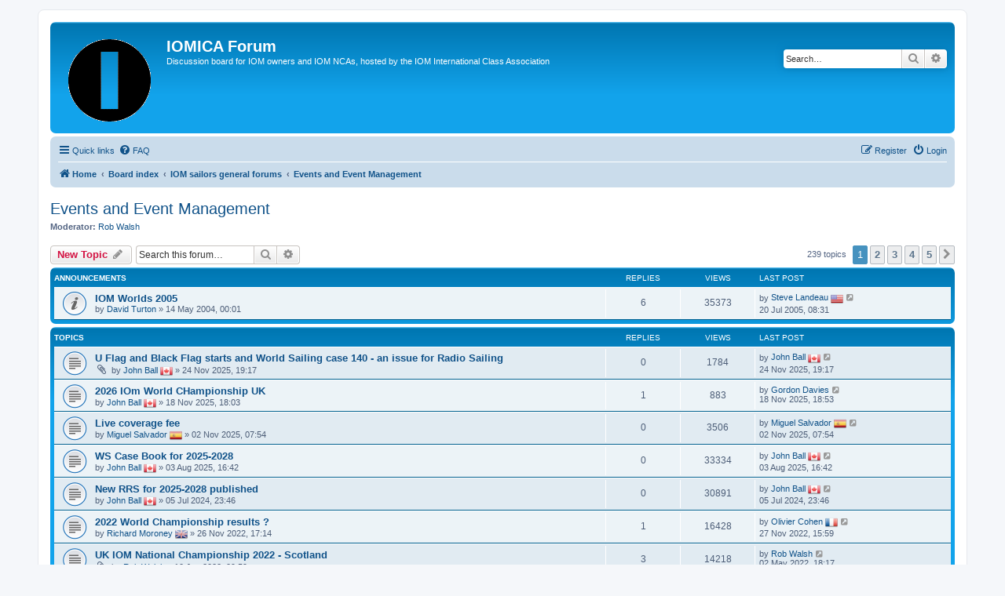

--- FILE ---
content_type: text/html; charset=UTF-8
request_url: https://www.iomclass.org/phpBB3/viewforum.php?f=8&sid=38fecdfe0a959a3e64908227065c1d7d
body_size: 18413
content:
<!DOCTYPE html>
<html dir="ltr" lang="en-gb">
<head>
<meta charset="utf-8" />
<meta http-equiv="X-UA-Compatible" content="IE=edge">
<meta name="viewport" content="width=device-width, initial-scale=1" />

<title>Events and Event Management - IOMICA Forum</title>


	<link rel="canonical" href="https://www.iomclass.org/phpBB3/viewforum.php?f=8">

<!--
	phpBB style name: prosilver
	Based on style:   prosilver (this is the default phpBB3 style)
	Original author:  Tom Beddard ( http://www.subBlue.com/ )
	Modified by:
-->

<link href="./assets/css/font-awesome.min.css?assets_version=17" rel="stylesheet">
<link href="./styles/prosilver/theme/stylesheet.css?assets_version=17" rel="stylesheet">
<link href="./styles/prosilver/theme/en/stylesheet.css?assets_version=17" rel="stylesheet">




<!--[if lte IE 9]>
	<link href="./styles/prosilver/theme/tweaks.css?assets_version=17" rel="stylesheet">
<![endif]-->






</head>
<body id="phpbb" class="nojs notouch section-viewforum ltr ">


<div id="wrap" class="wrap">
	<a id="top" class="top-anchor" accesskey="t"></a>
	<div id="page-header">
		<div class="headerbar" role="banner">
					<div class="inner">

			<div id="site-description" class="site-description">
				<a id="logo" class="logo" href="http://www.iomclass.org/" title="Home"><span class="site_logo"></span></a>
				<h1>IOMICA Forum</h1>
				<p>Discussion board for IOM owners and IOM NCAs, hosted by the IOM International Class Association</p>
				<p class="skiplink"><a href="#start_here">Skip to content</a></p>
			</div>

									<div id="search-box" class="search-box search-header" role="search">
				<form action="./search.php?sid=3490550aa1ceca28eca8f92aba8278f6" method="get" id="search">
				<fieldset>
					<input name="keywords" id="keywords" type="search" maxlength="128" title="Search for keywords" class="inputbox search tiny" size="20" value="" placeholder="Search…" />
					<button class="button button-search" type="submit" title="Search">
						<i class="icon fa-search fa-fw" aria-hidden="true"></i><span class="sr-only">Search</span>
					</button>
					<a href="./search.php?sid=3490550aa1ceca28eca8f92aba8278f6" class="button button-search-end" title="Advanced search">
						<i class="icon fa-cog fa-fw" aria-hidden="true"></i><span class="sr-only">Advanced search</span>
					</a>
					<input type="hidden" name="sid" value="3490550aa1ceca28eca8f92aba8278f6" />

				</fieldset>
				</form>
			</div>
						
			</div>
					</div>
				<div class="navbar" role="navigation">
	<div class="inner">

	<ul id="nav-main" class="nav-main linklist" role="menubar">

		<li id="quick-links" class="quick-links dropdown-container responsive-menu" data-skip-responsive="true">
			<a href="#" class="dropdown-trigger">
				<i class="icon fa-bars fa-fw" aria-hidden="true"></i><span>Quick links</span>
			</a>
			<div class="dropdown">
				<div class="pointer"><div class="pointer-inner"></div></div>
				<ul class="dropdown-contents" role="menu">
					
											<li class="separator"></li>
																									<li>
								<a href="./search.php?search_id=unanswered&amp;sid=3490550aa1ceca28eca8f92aba8278f6" role="menuitem">
									<i class="icon fa-file-o fa-fw icon-gray" aria-hidden="true"></i><span>Unanswered topics</span>
								</a>
							</li>
							<li>
								<a href="./search.php?search_id=active_topics&amp;sid=3490550aa1ceca28eca8f92aba8278f6" role="menuitem">
									<i class="icon fa-file-o fa-fw icon-blue" aria-hidden="true"></i><span>Active topics</span>
								</a>
							</li>
							<li class="separator"></li>
							<li>
								<a href="./search.php?sid=3490550aa1ceca28eca8f92aba8278f6" role="menuitem">
									<i class="icon fa-search fa-fw" aria-hidden="true"></i><span>Search</span>
								</a>
							</li>
					
											<li class="separator"></li>
																			<li>
								<a href="./memberlist.php?mode=team&amp;sid=3490550aa1ceca28eca8f92aba8278f6" role="menuitem">
									<i class="icon fa-shield fa-fw" aria-hidden="true"></i><span>The team</span>
								</a>
							</li>
																<li class="separator"></li>

									</ul>
			</div>
		</li>

				<li data-skip-responsive="true">
			<a href="/phpBB3/app.php/help/faq?sid=3490550aa1ceca28eca8f92aba8278f6" rel="help" title="Frequently Asked Questions" role="menuitem">
				<i class="icon fa-question-circle fa-fw" aria-hidden="true"></i><span>FAQ</span>
			</a>
		</li>
						
			<li class="rightside"  data-skip-responsive="true">
			<a href="./ucp.php?mode=login&amp;sid=3490550aa1ceca28eca8f92aba8278f6" title="Login" accesskey="x" role="menuitem">
				<i class="icon fa-power-off fa-fw" aria-hidden="true"></i><span>Login</span>
			</a>
		</li>
					<li class="rightside" data-skip-responsive="true">
				<a href="./ucp.php?mode=register&amp;sid=3490550aa1ceca28eca8f92aba8278f6" role="menuitem">
					<i class="icon fa-pencil-square-o  fa-fw" aria-hidden="true"></i><span>Register</span>
				</a>
			</li>
						</ul>

	<ul id="nav-breadcrumbs" class="nav-breadcrumbs linklist navlinks" role="menubar">
						<li class="breadcrumbs">
							<span class="crumb"  itemtype="http://data-vocabulary.org/Breadcrumb" itemscope=""><a href="http://www.iomclass.org/" itemprop="url" data-navbar-reference="home"><i class="icon fa-home fa-fw" aria-hidden="true"></i><span itemprop="title">Home</span></a></span>
										<span class="crumb"  itemtype="http://data-vocabulary.org/Breadcrumb" itemscope=""><a href="./index.php?sid=3490550aa1ceca28eca8f92aba8278f6" itemprop="url" accesskey="h" data-navbar-reference="index"><span itemprop="title">Board index</span></a></span>

											<span class="crumb"  itemtype="http://data-vocabulary.org/Breadcrumb" itemscope="" data-forum-id="78"><a href="./viewforum.php?f=78&amp;sid=3490550aa1ceca28eca8f92aba8278f6" itemprop="url"><span itemprop="title">IOM sailors general forums</span></a></span>
															<span class="crumb"  itemtype="http://data-vocabulary.org/Breadcrumb" itemscope="" data-forum-id="8"><a href="./viewforum.php?f=8&amp;sid=3490550aa1ceca28eca8f92aba8278f6" itemprop="url"><span itemprop="title">Events and Event Management</span></a></span>
												</li>
		
					<li class="rightside responsive-search">
				<a href="./search.php?sid=3490550aa1ceca28eca8f92aba8278f6" title="View the advanced search options" role="menuitem">
					<i class="icon fa-search fa-fw" aria-hidden="true"></i><span class="sr-only">Search</span>
				</a>
			</li>
			</ul>

	</div>
</div>
	</div>

	
	<a id="start_here" class="anchor"></a>
	<div id="page-body" class="page-body" role="main">
		
		<h2 class="forum-title"><a href="./viewforum.php?f=8&amp;sid=3490550aa1ceca28eca8f92aba8278f6">Events and Event Management</a></h2>
<div>
	<!-- NOTE: remove the style="display: none" when you want to have the forum description on the forum body -->
	<div style="display: none !important;">Discuss class championship regulations, sailing instructions, umpiring, observing, scoring software, fleet racing systems, forthcoming international events, etc<br /></div>	<p><strong>Moderator:</strong> <a href="./memberlist.php?mode=viewprofile&amp;u=3075&amp;sid=3490550aa1ceca28eca8f92aba8278f6" class="username">Rob Walsh</a></p></div>



	<div class="action-bar bar-top">

				
		<a href="./posting.php?mode=post&amp;f=8&amp;sid=3490550aa1ceca28eca8f92aba8278f6" class="button" title="Post a new topic">
							<span>New Topic</span> <i class="icon fa-pencil fa-fw" aria-hidden="true"></i>
					</a>
				
			<div class="search-box" role="search">
			<form method="get" id="forum-search" action="./search.php?sid=3490550aa1ceca28eca8f92aba8278f6">
			<fieldset>
				<input class="inputbox search tiny" type="search" name="keywords" id="search_keywords" size="20" placeholder="Search this forum…" />
				<button class="button button-search" type="submit" title="Search">
					<i class="icon fa-search fa-fw" aria-hidden="true"></i><span class="sr-only">Search</span>
				</button>
				<a href="./search.php?sid=3490550aa1ceca28eca8f92aba8278f6" class="button button-search-end" title="Advanced search">
					<i class="icon fa-cog fa-fw" aria-hidden="true"></i><span class="sr-only">Advanced search</span>
				</a>
				<input type="hidden" name="fid[0]" value="8" />
<input type="hidden" name="sid" value="3490550aa1ceca28eca8f92aba8278f6" />

			</fieldset>
			</form>
		</div>
	
	<div class="pagination">
				239 topics
					<ul>
		<li class="active"><span>1</span></li>
				<li><a class="button" href="./viewforum.php?f=8&amp;sid=3490550aa1ceca28eca8f92aba8278f6&amp;start=50" role="button">2</a></li>
				<li><a class="button" href="./viewforum.php?f=8&amp;sid=3490550aa1ceca28eca8f92aba8278f6&amp;start=100" role="button">3</a></li>
				<li><a class="button" href="./viewforum.php?f=8&amp;sid=3490550aa1ceca28eca8f92aba8278f6&amp;start=150" role="button">4</a></li>
				<li><a class="button" href="./viewforum.php?f=8&amp;sid=3490550aa1ceca28eca8f92aba8278f6&amp;start=200" role="button">5</a></li>
				<li class="arrow next"><a class="button button-icon-only" href="./viewforum.php?f=8&amp;sid=3490550aa1ceca28eca8f92aba8278f6&amp;start=50" rel="next" role="button"><i class="icon fa-chevron-right fa-fw" aria-hidden="true"></i><span class="sr-only">Next</span></a></li>
	</ul>
			</div>

	</div>




	
			<div class="forumbg announcement">
		<div class="inner">
		<ul class="topiclist">
			<li class="header">
				<dl class="row-item">
					<dt><div class="list-inner">Announcements</div></dt>
					<dd class="posts">Replies</dd>
					<dd class="views">Views</dd>
					<dd class="lastpost"><span>Last post</span></dd>
				</dl>
			</li>
		</ul>
		<ul class="topiclist topics">
	
				<li class="row bg1 announce">
						<dl class="row-item announce_read">
				<dt title="No unread posts">
										<div class="list-inner">
																		<a href="./viewtopic.php?f=8&amp;t=296&amp;sid=3490550aa1ceca28eca8f92aba8278f6" class="topictitle">IOM Worlds 2005</a>																								<br />
						
												<div class="responsive-show" style="display: none;">
							Last post by <a href="./memberlist.php?mode=viewprofile&amp;u=66&amp;sid=3490550aa1ceca28eca8f92aba8278f6" class="username">Steve Landeau</a>&nbsp;<img class="flag_image" src="./ext/rmcgirr83/nationalflags/flags/us.png"style="height:16px; width:auto;"alt="United States of America" title="United States of America" /> &laquo; <a href="./viewtopic.php?f=8&amp;t=296&amp;p=3455&amp;sid=3490550aa1ceca28eca8f92aba8278f6#p3455" title="Go to last post">20 Jul 2005, 08:31</a>
													</div>
														<span class="responsive-show left-box" style="display: none;">Replies: <strong>6</strong></span>
													
						<div class="topic-poster responsive-hide left-box">
																					by <a href="./memberlist.php?mode=viewprofile&amp;u=46&amp;sid=3490550aa1ceca28eca8f92aba8278f6" class="username">David Turton</a> &raquo; 14 May 2004, 00:01
													</div>

						
											</div>
				</dt>
				<dd class="posts">6 <dfn>Replies</dfn></dd>
				<dd class="views">35373 <dfn>Views</dfn></dd>
				<dd class="lastpost">
					<span><dfn>Last post </dfn>by <a href="./memberlist.php?mode=viewprofile&amp;u=66&amp;sid=3490550aa1ceca28eca8f92aba8278f6" class="username">Steve Landeau</a>&nbsp;<img class="flag_image" src="./ext/rmcgirr83/nationalflags/flags/us.png"style="height:16px; width:auto;"alt="United States of America" title="United States of America" />
													<a href="./viewtopic.php?f=8&amp;t=296&amp;p=3455&amp;sid=3490550aa1ceca28eca8f92aba8278f6#p3455" title="Go to last post">
								<i class="icon fa-external-link-square fa-fw icon-lightgray icon-md" aria-hidden="true"></i><span class="sr-only"></span>
							</a>
												<br />20 Jul 2005, 08:31
					</span>
				</dd>
			</dl>
					</li>
		
	

			</ul>
		</div>
	</div>
	
			<div class="forumbg">
		<div class="inner">
		<ul class="topiclist">
			<li class="header">
				<dl class="row-item">
					<dt><div class="list-inner">Topics</div></dt>
					<dd class="posts">Replies</dd>
					<dd class="views">Views</dd>
					<dd class="lastpost"><span>Last post</span></dd>
				</dl>
			</li>
		</ul>
		<ul class="topiclist topics">
	
				<li class="row bg2">
						<dl class="row-item topic_read">
				<dt title="No unread posts">
										<div class="list-inner">
																		<a href="./viewtopic.php?f=8&amp;t=2123&amp;sid=3490550aa1ceca28eca8f92aba8278f6" class="topictitle">U Flag and Black Flag starts and World Sailing case 140 - an issue for Radio Sailing</a>																								<br />
						
												<div class="responsive-show" style="display: none;">
							Last post by <a href="./memberlist.php?mode=viewprofile&amp;u=575&amp;sid=3490550aa1ceca28eca8f92aba8278f6" class="username">John Ball</a>&nbsp;<img class="flag_image" src="./ext/rmcgirr83/nationalflags/flags/ca.png"style="height:16px; width:auto;"alt="Canada" title="Canada" /> &laquo; <a href="./viewtopic.php?f=8&amp;t=2123&amp;p=12947&amp;sid=3490550aa1ceca28eca8f92aba8278f6#p12947" title="Go to last post">24 Nov 2025, 19:17</a>
													</div>
													
						<div class="topic-poster responsive-hide left-box">
														<i class="icon fa-paperclip fa-fw" aria-hidden="true"></i>							by <a href="./memberlist.php?mode=viewprofile&amp;u=575&amp;sid=3490550aa1ceca28eca8f92aba8278f6" class="username">John Ball</a>&nbsp;<img class="flag_image" src="./ext/rmcgirr83/nationalflags/flags/ca.png"style="height:16px; width:auto;"alt="Canada" title="Canada" /> &raquo; 24 Nov 2025, 19:17
													</div>

						
											</div>
				</dt>
				<dd class="posts">0 <dfn>Replies</dfn></dd>
				<dd class="views">1784 <dfn>Views</dfn></dd>
				<dd class="lastpost">
					<span><dfn>Last post </dfn>by <a href="./memberlist.php?mode=viewprofile&amp;u=575&amp;sid=3490550aa1ceca28eca8f92aba8278f6" class="username">John Ball</a>&nbsp;<img class="flag_image" src="./ext/rmcgirr83/nationalflags/flags/ca.png"style="height:16px; width:auto;"alt="Canada" title="Canada" />
													<a href="./viewtopic.php?f=8&amp;t=2123&amp;p=12947&amp;sid=3490550aa1ceca28eca8f92aba8278f6#p12947" title="Go to last post">
								<i class="icon fa-external-link-square fa-fw icon-lightgray icon-md" aria-hidden="true"></i><span class="sr-only"></span>
							</a>
												<br />24 Nov 2025, 19:17
					</span>
				</dd>
			</dl>
					</li>
		
	

	
	
				<li class="row bg1">
						<dl class="row-item topic_read">
				<dt title="No unread posts">
										<div class="list-inner">
																		<a href="./viewtopic.php?f=8&amp;t=2122&amp;sid=3490550aa1ceca28eca8f92aba8278f6" class="topictitle">2026 IOm World CHampionship UK</a>																								<br />
						
												<div class="responsive-show" style="display: none;">
							Last post by <a href="./memberlist.php?mode=viewprofile&amp;u=3961&amp;sid=3490550aa1ceca28eca8f92aba8278f6" class="username">Gordon Davies</a> &laquo; <a href="./viewtopic.php?f=8&amp;t=2122&amp;p=12946&amp;sid=3490550aa1ceca28eca8f92aba8278f6#p12946" title="Go to last post">18 Nov 2025, 18:53</a>
													</div>
														<span class="responsive-show left-box" style="display: none;">Replies: <strong>1</strong></span>
													
						<div class="topic-poster responsive-hide left-box">
																					by <a href="./memberlist.php?mode=viewprofile&amp;u=575&amp;sid=3490550aa1ceca28eca8f92aba8278f6" class="username">John Ball</a>&nbsp;<img class="flag_image" src="./ext/rmcgirr83/nationalflags/flags/ca.png"style="height:16px; width:auto;"alt="Canada" title="Canada" /> &raquo; 18 Nov 2025, 18:03
													</div>

						
											</div>
				</dt>
				<dd class="posts">1 <dfn>Replies</dfn></dd>
				<dd class="views">883 <dfn>Views</dfn></dd>
				<dd class="lastpost">
					<span><dfn>Last post </dfn>by <a href="./memberlist.php?mode=viewprofile&amp;u=3961&amp;sid=3490550aa1ceca28eca8f92aba8278f6" class="username">Gordon Davies</a>
													<a href="./viewtopic.php?f=8&amp;t=2122&amp;p=12946&amp;sid=3490550aa1ceca28eca8f92aba8278f6#p12946" title="Go to last post">
								<i class="icon fa-external-link-square fa-fw icon-lightgray icon-md" aria-hidden="true"></i><span class="sr-only"></span>
							</a>
												<br />18 Nov 2025, 18:53
					</span>
				</dd>
			</dl>
					</li>
		
	

	
	
				<li class="row bg2">
						<dl class="row-item topic_read">
				<dt title="No unread posts">
										<div class="list-inner">
																		<a href="./viewtopic.php?f=8&amp;t=2118&amp;sid=3490550aa1ceca28eca8f92aba8278f6" class="topictitle">Live coverage fee</a>																								<br />
						
												<div class="responsive-show" style="display: none;">
							Last post by <a href="./memberlist.php?mode=viewprofile&amp;u=3270&amp;sid=3490550aa1ceca28eca8f92aba8278f6" class="username">Miguel Salvador</a>&nbsp;<img class="flag_image" src="./ext/rmcgirr83/nationalflags/flags/es.png"style="height:16px; width:auto;"alt="Spain" title="Spain" /> &laquo; <a href="./viewtopic.php?f=8&amp;t=2118&amp;p=12940&amp;sid=3490550aa1ceca28eca8f92aba8278f6#p12940" title="Go to last post">02 Nov 2025, 07:54</a>
													</div>
													
						<div class="topic-poster responsive-hide left-box">
																					by <a href="./memberlist.php?mode=viewprofile&amp;u=3270&amp;sid=3490550aa1ceca28eca8f92aba8278f6" class="username">Miguel Salvador</a>&nbsp;<img class="flag_image" src="./ext/rmcgirr83/nationalflags/flags/es.png"style="height:16px; width:auto;"alt="Spain" title="Spain" /> &raquo; 02 Nov 2025, 07:54
													</div>

						
											</div>
				</dt>
				<dd class="posts">0 <dfn>Replies</dfn></dd>
				<dd class="views">3506 <dfn>Views</dfn></dd>
				<dd class="lastpost">
					<span><dfn>Last post </dfn>by <a href="./memberlist.php?mode=viewprofile&amp;u=3270&amp;sid=3490550aa1ceca28eca8f92aba8278f6" class="username">Miguel Salvador</a>&nbsp;<img class="flag_image" src="./ext/rmcgirr83/nationalflags/flags/es.png"style="height:16px; width:auto;"alt="Spain" title="Spain" />
													<a href="./viewtopic.php?f=8&amp;t=2118&amp;p=12940&amp;sid=3490550aa1ceca28eca8f92aba8278f6#p12940" title="Go to last post">
								<i class="icon fa-external-link-square fa-fw icon-lightgray icon-md" aria-hidden="true"></i><span class="sr-only"></span>
							</a>
												<br />02 Nov 2025, 07:54
					</span>
				</dd>
			</dl>
					</li>
		
	

	
	
				<li class="row bg1">
						<dl class="row-item topic_read">
				<dt title="No unread posts">
										<div class="list-inner">
																		<a href="./viewtopic.php?f=8&amp;t=2088&amp;sid=3490550aa1ceca28eca8f92aba8278f6" class="topictitle">WS Case Book for 2025-2028</a>																								<br />
						
												<div class="responsive-show" style="display: none;">
							Last post by <a href="./memberlist.php?mode=viewprofile&amp;u=575&amp;sid=3490550aa1ceca28eca8f92aba8278f6" class="username">John Ball</a>&nbsp;<img class="flag_image" src="./ext/rmcgirr83/nationalflags/flags/ca.png"style="height:16px; width:auto;"alt="Canada" title="Canada" /> &laquo; <a href="./viewtopic.php?f=8&amp;t=2088&amp;p=12814&amp;sid=3490550aa1ceca28eca8f92aba8278f6#p12814" title="Go to last post">03 Aug 2025, 16:42</a>
													</div>
													
						<div class="topic-poster responsive-hide left-box">
																					by <a href="./memberlist.php?mode=viewprofile&amp;u=575&amp;sid=3490550aa1ceca28eca8f92aba8278f6" class="username">John Ball</a>&nbsp;<img class="flag_image" src="./ext/rmcgirr83/nationalflags/flags/ca.png"style="height:16px; width:auto;"alt="Canada" title="Canada" /> &raquo; 03 Aug 2025, 16:42
													</div>

						
											</div>
				</dt>
				<dd class="posts">0 <dfn>Replies</dfn></dd>
				<dd class="views">33334 <dfn>Views</dfn></dd>
				<dd class="lastpost">
					<span><dfn>Last post </dfn>by <a href="./memberlist.php?mode=viewprofile&amp;u=575&amp;sid=3490550aa1ceca28eca8f92aba8278f6" class="username">John Ball</a>&nbsp;<img class="flag_image" src="./ext/rmcgirr83/nationalflags/flags/ca.png"style="height:16px; width:auto;"alt="Canada" title="Canada" />
													<a href="./viewtopic.php?f=8&amp;t=2088&amp;p=12814&amp;sid=3490550aa1ceca28eca8f92aba8278f6#p12814" title="Go to last post">
								<i class="icon fa-external-link-square fa-fw icon-lightgray icon-md" aria-hidden="true"></i><span class="sr-only"></span>
							</a>
												<br />03 Aug 2025, 16:42
					</span>
				</dd>
			</dl>
					</li>
		
	

	
	
				<li class="row bg2">
						<dl class="row-item topic_read">
				<dt title="No unread posts">
										<div class="list-inner">
																		<a href="./viewtopic.php?f=8&amp;t=2050&amp;sid=3490550aa1ceca28eca8f92aba8278f6" class="topictitle">New RRS for 2025-2028 published</a>																								<br />
						
												<div class="responsive-show" style="display: none;">
							Last post by <a href="./memberlist.php?mode=viewprofile&amp;u=575&amp;sid=3490550aa1ceca28eca8f92aba8278f6" class="username">John Ball</a>&nbsp;<img class="flag_image" src="./ext/rmcgirr83/nationalflags/flags/ca.png"style="height:16px; width:auto;"alt="Canada" title="Canada" /> &laquo; <a href="./viewtopic.php?f=8&amp;t=2050&amp;p=12602&amp;sid=3490550aa1ceca28eca8f92aba8278f6#p12602" title="Go to last post">05 Jul 2024, 23:46</a>
													</div>
													
						<div class="topic-poster responsive-hide left-box">
																					by <a href="./memberlist.php?mode=viewprofile&amp;u=575&amp;sid=3490550aa1ceca28eca8f92aba8278f6" class="username">John Ball</a>&nbsp;<img class="flag_image" src="./ext/rmcgirr83/nationalflags/flags/ca.png"style="height:16px; width:auto;"alt="Canada" title="Canada" /> &raquo; 05 Jul 2024, 23:46
													</div>

						
											</div>
				</dt>
				<dd class="posts">0 <dfn>Replies</dfn></dd>
				<dd class="views">30891 <dfn>Views</dfn></dd>
				<dd class="lastpost">
					<span><dfn>Last post </dfn>by <a href="./memberlist.php?mode=viewprofile&amp;u=575&amp;sid=3490550aa1ceca28eca8f92aba8278f6" class="username">John Ball</a>&nbsp;<img class="flag_image" src="./ext/rmcgirr83/nationalflags/flags/ca.png"style="height:16px; width:auto;"alt="Canada" title="Canada" />
													<a href="./viewtopic.php?f=8&amp;t=2050&amp;p=12602&amp;sid=3490550aa1ceca28eca8f92aba8278f6#p12602" title="Go to last post">
								<i class="icon fa-external-link-square fa-fw icon-lightgray icon-md" aria-hidden="true"></i><span class="sr-only"></span>
							</a>
												<br />05 Jul 2024, 23:46
					</span>
				</dd>
			</dl>
					</li>
		
	

	
	
				<li class="row bg1">
						<dl class="row-item topic_read">
				<dt title="No unread posts">
										<div class="list-inner">
																		<a href="./viewtopic.php?f=8&amp;t=1981&amp;sid=3490550aa1ceca28eca8f92aba8278f6" class="topictitle">2022 World Championship results ?</a>																								<br />
						
												<div class="responsive-show" style="display: none;">
							Last post by <a href="./memberlist.php?mode=viewprofile&amp;u=360&amp;sid=3490550aa1ceca28eca8f92aba8278f6" class="username">Olivier Cohen</a>&nbsp;<img class="flag_image" src="./ext/rmcgirr83/nationalflags/flags/fr.png"style="height:16px; width:auto;"alt="France" title="France" /> &laquo; <a href="./viewtopic.php?f=8&amp;t=1981&amp;p=12225&amp;sid=3490550aa1ceca28eca8f92aba8278f6#p12225" title="Go to last post">27 Nov 2022, 15:59</a>
													</div>
														<span class="responsive-show left-box" style="display: none;">Replies: <strong>1</strong></span>
													
						<div class="topic-poster responsive-hide left-box">
																					by <a href="./memberlist.php?mode=viewprofile&amp;u=4034&amp;sid=3490550aa1ceca28eca8f92aba8278f6" class="username">Richard Moroney</a>&nbsp;<img class="flag_image" src="./ext/rmcgirr83/nationalflags/flags/gb.png"style="height:16px; width:auto;"alt="Great Britain" title="Great Britain" /> &raquo; 26 Nov 2022, 17:14
													</div>

						
											</div>
				</dt>
				<dd class="posts">1 <dfn>Replies</dfn></dd>
				<dd class="views">16428 <dfn>Views</dfn></dd>
				<dd class="lastpost">
					<span><dfn>Last post </dfn>by <a href="./memberlist.php?mode=viewprofile&amp;u=360&amp;sid=3490550aa1ceca28eca8f92aba8278f6" class="username">Olivier Cohen</a>&nbsp;<img class="flag_image" src="./ext/rmcgirr83/nationalflags/flags/fr.png"style="height:16px; width:auto;"alt="France" title="France" />
													<a href="./viewtopic.php?f=8&amp;t=1981&amp;p=12225&amp;sid=3490550aa1ceca28eca8f92aba8278f6#p12225" title="Go to last post">
								<i class="icon fa-external-link-square fa-fw icon-lightgray icon-md" aria-hidden="true"></i><span class="sr-only"></span>
							</a>
												<br />27 Nov 2022, 15:59
					</span>
				</dd>
			</dl>
					</li>
		
	

	
	
				<li class="row bg2">
						<dl class="row-item topic_read">
				<dt title="No unread posts">
										<div class="list-inner">
																		<a href="./viewtopic.php?f=8&amp;t=1938&amp;sid=3490550aa1ceca28eca8f92aba8278f6" class="topictitle">UK IOM National Championship 2022 - Scotland</a>																								<br />
						
												<div class="responsive-show" style="display: none;">
							Last post by <a href="./memberlist.php?mode=viewprofile&amp;u=3075&amp;sid=3490550aa1ceca28eca8f92aba8278f6" class="username">Rob Walsh</a> &laquo; <a href="./viewtopic.php?f=8&amp;t=1938&amp;p=12037&amp;sid=3490550aa1ceca28eca8f92aba8278f6#p12037" title="Go to last post">02 May 2022, 18:17</a>
													</div>
														<span class="responsive-show left-box" style="display: none;">Replies: <strong>3</strong></span>
													
						<div class="topic-poster responsive-hide left-box">
														<i class="icon fa-paperclip fa-fw" aria-hidden="true"></i>							by <a href="./memberlist.php?mode=viewprofile&amp;u=3075&amp;sid=3490550aa1ceca28eca8f92aba8278f6" class="username">Rob Walsh</a> &raquo; 10 Jan 2022, 09:59
													</div>

						
											</div>
				</dt>
				<dd class="posts">3 <dfn>Replies</dfn></dd>
				<dd class="views">14218 <dfn>Views</dfn></dd>
				<dd class="lastpost">
					<span><dfn>Last post </dfn>by <a href="./memberlist.php?mode=viewprofile&amp;u=3075&amp;sid=3490550aa1ceca28eca8f92aba8278f6" class="username">Rob Walsh</a>
													<a href="./viewtopic.php?f=8&amp;t=1938&amp;p=12037&amp;sid=3490550aa1ceca28eca8f92aba8278f6#p12037" title="Go to last post">
								<i class="icon fa-external-link-square fa-fw icon-lightgray icon-md" aria-hidden="true"></i><span class="sr-only"></span>
							</a>
												<br />02 May 2022, 18:17
					</span>
				</dd>
			</dl>
					</li>
		
	

	
	
				<li class="row bg1">
						<dl class="row-item topic_read">
				<dt title="No unread posts">
										<div class="list-inner">
																		<a href="./viewtopic.php?f=8&amp;t=1918&amp;sid=3490550aa1ceca28eca8f92aba8278f6" class="topictitle">2019 WC Regatta</a>																								<br />
						
												<div class="responsive-show" style="display: none;">
							Last post by <a href="./memberlist.php?mode=viewprofile&amp;u=60&amp;sid=3490550aa1ceca28eca8f92aba8278f6" class="username">Bruce Andersen</a>&nbsp;<img class="flag_image" src="./ext/rmcgirr83/nationalflags/flags/us.png"style="height:16px; width:auto;"alt="United States of America" title="United States of America" /> &laquo; <a href="./viewtopic.php?f=8&amp;t=1918&amp;p=11820&amp;sid=3490550aa1ceca28eca8f92aba8278f6#p11820" title="Go to last post">20 Nov 2019, 19:36</a>
													</div>
													
						<div class="topic-poster responsive-hide left-box">
																					by <a href="./memberlist.php?mode=viewprofile&amp;u=60&amp;sid=3490550aa1ceca28eca8f92aba8278f6" class="username">Bruce Andersen</a>&nbsp;<img class="flag_image" src="./ext/rmcgirr83/nationalflags/flags/us.png"style="height:16px; width:auto;"alt="United States of America" title="United States of America" /> &raquo; 20 Nov 2019, 19:36
													</div>

						
											</div>
				</dt>
				<dd class="posts">0 <dfn>Replies</dfn></dd>
				<dd class="views">36189 <dfn>Views</dfn></dd>
				<dd class="lastpost">
					<span><dfn>Last post </dfn>by <a href="./memberlist.php?mode=viewprofile&amp;u=60&amp;sid=3490550aa1ceca28eca8f92aba8278f6" class="username">Bruce Andersen</a>&nbsp;<img class="flag_image" src="./ext/rmcgirr83/nationalflags/flags/us.png"style="height:16px; width:auto;"alt="United States of America" title="United States of America" />
													<a href="./viewtopic.php?f=8&amp;t=1918&amp;p=11820&amp;sid=3490550aa1ceca28eca8f92aba8278f6#p11820" title="Go to last post">
								<i class="icon fa-external-link-square fa-fw icon-lightgray icon-md" aria-hidden="true"></i><span class="sr-only"></span>
							</a>
												<br />20 Nov 2019, 19:36
					</span>
				</dd>
			</dl>
					</li>
		
	

	
	
				<li class="row bg2">
						<dl class="row-item topic_read">
				<dt title="No unread posts">
										<div class="list-inner">
																		<a href="./viewtopic.php?f=8&amp;t=1636&amp;sid=3490550aa1ceca28eca8f92aba8278f6" class="topictitle">Weeds</a>																								<br />
						
												<div class="responsive-show" style="display: none;">
							Last post by <a href="./memberlist.php?mode=viewprofile&amp;u=4134&amp;sid=3490550aa1ceca28eca8f92aba8278f6" class="username">FarhaanBehardien</a> &laquo; <a href="./viewtopic.php?f=8&amp;t=1636&amp;p=11815&amp;sid=3490550aa1ceca28eca8f92aba8278f6#p11815" title="Go to last post">27 Oct 2019, 16:55</a>
													</div>
														<span class="responsive-show left-box" style="display: none;">Replies: <strong>3</strong></span>
													
						<div class="topic-poster responsive-hide left-box">
																					by <a href="./memberlist.php?mode=viewprofile&amp;u=133&amp;sid=3490550aa1ceca28eca8f92aba8278f6" class="username">RoyL</a> &raquo; 27 Jan 2011, 22:56
													</div>

						
											</div>
				</dt>
				<dd class="posts">3 <dfn>Replies</dfn></dd>
				<dd class="views">17926 <dfn>Views</dfn></dd>
				<dd class="lastpost">
					<span><dfn>Last post </dfn>by <a href="./memberlist.php?mode=viewprofile&amp;u=4134&amp;sid=3490550aa1ceca28eca8f92aba8278f6" class="username">FarhaanBehardien</a>
													<a href="./viewtopic.php?f=8&amp;t=1636&amp;p=11815&amp;sid=3490550aa1ceca28eca8f92aba8278f6#p11815" title="Go to last post">
								<i class="icon fa-external-link-square fa-fw icon-lightgray icon-md" aria-hidden="true"></i><span class="sr-only"></span>
							</a>
												<br />27 Oct 2019, 16:55
					</span>
				</dd>
			</dl>
					</li>
		
	

	
	
				<li class="row bg1">
						<dl class="row-item topic_read">
				<dt title="No unread posts">
										<div class="list-inner">
																		<a href="./viewtopic.php?f=8&amp;t=1913&amp;sid=3490550aa1ceca28eca8f92aba8278f6" class="topictitle">Distance of windward separation mark</a>																								<br />
						
												<div class="responsive-show" style="display: none;">
							Last post by <a href="./memberlist.php?mode=viewprofile&amp;u=575&amp;sid=3490550aa1ceca28eca8f92aba8278f6" class="username">John Ball</a>&nbsp;<img class="flag_image" src="./ext/rmcgirr83/nationalflags/flags/ca.png"style="height:16px; width:auto;"alt="Canada" title="Canada" /> &laquo; <a href="./viewtopic.php?f=8&amp;t=1913&amp;p=11802&amp;sid=3490550aa1ceca28eca8f92aba8278f6#p11802" title="Go to last post">22 Jun 2018, 00:28</a>
													</div>
														<span class="responsive-show left-box" style="display: none;">Replies: <strong>4</strong></span>
													
						<div class="topic-poster responsive-hide left-box">
																					by <a href="./memberlist.php?mode=viewprofile&amp;u=34&amp;sid=3490550aa1ceca28eca8f92aba8278f6" class="username">JohnB</a> &raquo; 11 Jun 2018, 04:18
													</div>

						
											</div>
				</dt>
				<dd class="posts">4 <dfn>Replies</dfn></dd>
				<dd class="views">20505 <dfn>Views</dfn></dd>
				<dd class="lastpost">
					<span><dfn>Last post </dfn>by <a href="./memberlist.php?mode=viewprofile&amp;u=575&amp;sid=3490550aa1ceca28eca8f92aba8278f6" class="username">John Ball</a>&nbsp;<img class="flag_image" src="./ext/rmcgirr83/nationalflags/flags/ca.png"style="height:16px; width:auto;"alt="Canada" title="Canada" />
													<a href="./viewtopic.php?f=8&amp;t=1913&amp;p=11802&amp;sid=3490550aa1ceca28eca8f92aba8278f6#p11802" title="Go to last post">
								<i class="icon fa-external-link-square fa-fw icon-lightgray icon-md" aria-hidden="true"></i><span class="sr-only"></span>
							</a>
												<br />22 Jun 2018, 00:28
					</span>
				</dd>
			</dl>
					</li>
		
	

	
	
				<li class="row bg2">
						<dl class="row-item topic_read">
				<dt title="No unread posts">
										<div class="list-inner">
																		<a href="./viewtopic.php?f=8&amp;t=1904&amp;sid=3490550aa1ceca28eca8f92aba8278f6" class="topictitle">ARYA National Championships</a>																								<br />
						
												<div class="responsive-show" style="display: none;">
							Last post by <a href="./memberlist.php?mode=viewprofile&amp;u=69&amp;sid=3490550aa1ceca28eca8f92aba8278f6" class="username">Ken Dobbie</a> &laquo; <a href="./viewtopic.php?f=8&amp;t=1904&amp;p=11779&amp;sid=3490550aa1ceca28eca8f92aba8278f6#p11779" title="Go to last post">19 Feb 2018, 23:35</a>
													</div>
													
						<div class="topic-poster responsive-hide left-box">
																					by <a href="./memberlist.php?mode=viewprofile&amp;u=69&amp;sid=3490550aa1ceca28eca8f92aba8278f6" class="username">Ken Dobbie</a> &raquo; 19 Feb 2018, 23:35
													</div>

						
											</div>
				</dt>
				<dd class="posts">0 <dfn>Replies</dfn></dd>
				<dd class="views">35108 <dfn>Views</dfn></dd>
				<dd class="lastpost">
					<span><dfn>Last post </dfn>by <a href="./memberlist.php?mode=viewprofile&amp;u=69&amp;sid=3490550aa1ceca28eca8f92aba8278f6" class="username">Ken Dobbie</a>
													<a href="./viewtopic.php?f=8&amp;t=1904&amp;p=11779&amp;sid=3490550aa1ceca28eca8f92aba8278f6#p11779" title="Go to last post">
								<i class="icon fa-external-link-square fa-fw icon-lightgray icon-md" aria-hidden="true"></i><span class="sr-only"></span>
							</a>
												<br />19 Feb 2018, 23:35
					</span>
				</dd>
			</dl>
					</li>
		
	

	
	
				<li class="row bg1">
						<dl class="row-item topic_read">
				<dt title="No unread posts">
										<div class="list-inner">
																		<a href="./viewtopic.php?f=8&amp;t=1887&amp;sid=3490550aa1ceca28eca8f92aba8278f6" class="topictitle">SHRS scoring system</a>																								<br />
						
												<div class="responsive-show" style="display: none;">
							Last post by <a href="./memberlist.php?mode=viewprofile&amp;u=360&amp;sid=3490550aa1ceca28eca8f92aba8278f6" class="username">Olivier Cohen</a>&nbsp;<img class="flag_image" src="./ext/rmcgirr83/nationalflags/flags/fr.png"style="height:16px; width:auto;"alt="France" title="France" /> &laquo; <a href="./viewtopic.php?f=8&amp;t=1887&amp;p=11755&amp;sid=3490550aa1ceca28eca8f92aba8278f6#p11755" title="Go to last post">30 Aug 2017, 14:51</a>
													</div>
														<span class="responsive-show left-box" style="display: none;">Replies: <strong>12</strong></span>
													
						<div class="topic-poster responsive-hide left-box">
														<i class="icon fa-paperclip fa-fw" aria-hidden="true"></i>							by <a href="./memberlist.php?mode=viewprofile&amp;u=2957&amp;sid=3490550aa1ceca28eca8f92aba8278f6" class="username">Zvonko</a>&nbsp;<img class="flag_image" src="./ext/rmcgirr83/nationalflags/flags/hr.png"style="height:16px; width:auto;"alt="Croatia" title="Croatia" /> &raquo; 05 Jun 2017, 09:12
													</div>

						
											</div>
				</dt>
				<dd class="posts">12 <dfn>Replies</dfn></dd>
				<dd class="views">36133 <dfn>Views</dfn></dd>
				<dd class="lastpost">
					<span><dfn>Last post </dfn>by <a href="./memberlist.php?mode=viewprofile&amp;u=360&amp;sid=3490550aa1ceca28eca8f92aba8278f6" class="username">Olivier Cohen</a>&nbsp;<img class="flag_image" src="./ext/rmcgirr83/nationalflags/flags/fr.png"style="height:16px; width:auto;"alt="France" title="France" />
													<a href="./viewtopic.php?f=8&amp;t=1887&amp;p=11755&amp;sid=3490550aa1ceca28eca8f92aba8278f6#p11755" title="Go to last post">
								<i class="icon fa-external-link-square fa-fw icon-lightgray icon-md" aria-hidden="true"></i><span class="sr-only"></span>
							</a>
												<br />30 Aug 2017, 14:51
					</span>
				</dd>
			</dl>
					</li>
		
	

	
	
				<li class="row bg2">
						<dl class="row-item topic_read">
				<dt title="No unread posts">
										<div class="list-inner">
																		<a href="./viewtopic.php?f=8&amp;t=1886&amp;sid=3490550aa1ceca28eca8f92aba8278f6" class="topictitle">2017 World Championships</a>																								<br />
						
												<div class="responsive-show" style="display: none;">
							Last post by <a href="./memberlist.php?mode=viewprofile&amp;u=60&amp;sid=3490550aa1ceca28eca8f92aba8278f6" class="username">Bruce Andersen</a>&nbsp;<img class="flag_image" src="./ext/rmcgirr83/nationalflags/flags/us.png"style="height:16px; width:auto;"alt="United States of America" title="United States of America" /> &laquo; <a href="./viewtopic.php?f=8&amp;t=1886&amp;p=11736&amp;sid=3490550aa1ceca28eca8f92aba8278f6#p11736" title="Go to last post">31 May 2017, 06:42</a>
													</div>
														<span class="responsive-show left-box" style="display: none;">Replies: <strong>6</strong></span>
													
						<div class="topic-poster responsive-hide left-box">
																					by <a href="./memberlist.php?mode=viewprofile&amp;u=3769&amp;sid=3490550aa1ceca28eca8f92aba8278f6" class="username">Betty Smalling</a> &raquo; 21 May 2017, 09:53
													</div>

						
											</div>
				</dt>
				<dd class="posts">6 <dfn>Replies</dfn></dd>
				<dd class="views">24390 <dfn>Views</dfn></dd>
				<dd class="lastpost">
					<span><dfn>Last post </dfn>by <a href="./memberlist.php?mode=viewprofile&amp;u=60&amp;sid=3490550aa1ceca28eca8f92aba8278f6" class="username">Bruce Andersen</a>&nbsp;<img class="flag_image" src="./ext/rmcgirr83/nationalflags/flags/us.png"style="height:16px; width:auto;"alt="United States of America" title="United States of America" />
													<a href="./viewtopic.php?f=8&amp;t=1886&amp;p=11736&amp;sid=3490550aa1ceca28eca8f92aba8278f6#p11736" title="Go to last post">
								<i class="icon fa-external-link-square fa-fw icon-lightgray icon-md" aria-hidden="true"></i><span class="sr-only"></span>
							</a>
												<br />31 May 2017, 06:42
					</span>
				</dd>
			</dl>
					</li>
		
	

	
	
				<li class="row bg1">
						<dl class="row-item topic_read">
				<dt title="No unread posts">
										<div class="list-inner">
																		<a href="./viewtopic.php?f=8&amp;t=1884&amp;sid=3490550aa1ceca28eca8f92aba8278f6" class="topictitle">2017-2020 Case Book is out</a>																								<br />
						
												<div class="responsive-show" style="display: none;">
							Last post by <a href="./memberlist.php?mode=viewprofile&amp;u=575&amp;sid=3490550aa1ceca28eca8f92aba8278f6" class="username">John Ball</a>&nbsp;<img class="flag_image" src="./ext/rmcgirr83/nationalflags/flags/ca.png"style="height:16px; width:auto;"alt="Canada" title="Canada" /> &laquo; <a href="./viewtopic.php?f=8&amp;t=1884&amp;p=11724&amp;sid=3490550aa1ceca28eca8f92aba8278f6#p11724" title="Go to last post">09 Mar 2017, 15:53</a>
													</div>
													
						<div class="topic-poster responsive-hide left-box">
																					by <a href="./memberlist.php?mode=viewprofile&amp;u=575&amp;sid=3490550aa1ceca28eca8f92aba8278f6" class="username">John Ball</a>&nbsp;<img class="flag_image" src="./ext/rmcgirr83/nationalflags/flags/ca.png"style="height:16px; width:auto;"alt="Canada" title="Canada" /> &raquo; 09 Mar 2017, 15:53
													</div>

						
											</div>
				</dt>
				<dd class="posts">0 <dfn>Replies</dfn></dd>
				<dd class="views">35723 <dfn>Views</dfn></dd>
				<dd class="lastpost">
					<span><dfn>Last post </dfn>by <a href="./memberlist.php?mode=viewprofile&amp;u=575&amp;sid=3490550aa1ceca28eca8f92aba8278f6" class="username">John Ball</a>&nbsp;<img class="flag_image" src="./ext/rmcgirr83/nationalflags/flags/ca.png"style="height:16px; width:auto;"alt="Canada" title="Canada" />
													<a href="./viewtopic.php?f=8&amp;t=1884&amp;p=11724&amp;sid=3490550aa1ceca28eca8f92aba8278f6#p11724" title="Go to last post">
								<i class="icon fa-external-link-square fa-fw icon-lightgray icon-md" aria-hidden="true"></i><span class="sr-only"></span>
							</a>
												<br />09 Mar 2017, 15:53
					</span>
				</dd>
			</dl>
					</li>
		
	

	
	
				<li class="row bg2">
						<dl class="row-item topic_read">
				<dt title="No unread posts">
										<div class="list-inner">
																		<a href="./viewtopic.php?f=8&amp;t=1883&amp;sid=3490550aa1ceca28eca8f92aba8278f6" class="topictitle">Radio Sailing and Lightning</a>																								<br />
						
												<div class="responsive-show" style="display: none;">
							Last post by <a href="./memberlist.php?mode=viewprofile&amp;u=2532&amp;sid=3490550aa1ceca28eca8f92aba8278f6" class="username">Barry Fox CAN262</a> &laquo; <a href="./viewtopic.php?f=8&amp;t=1883&amp;p=11723&amp;sid=3490550aa1ceca28eca8f92aba8278f6#p11723" title="Go to last post">04 Mar 2017, 22:50</a>
													</div>
													
						<div class="topic-poster responsive-hide left-box">
																					by <a href="./memberlist.php?mode=viewprofile&amp;u=2532&amp;sid=3490550aa1ceca28eca8f92aba8278f6" class="username">Barry Fox CAN262</a> &raquo; 04 Mar 2017, 22:50
													</div>

						
											</div>
				</dt>
				<dd class="posts">0 <dfn>Replies</dfn></dd>
				<dd class="views">35231 <dfn>Views</dfn></dd>
				<dd class="lastpost">
					<span><dfn>Last post </dfn>by <a href="./memberlist.php?mode=viewprofile&amp;u=2532&amp;sid=3490550aa1ceca28eca8f92aba8278f6" class="username">Barry Fox CAN262</a>
													<a href="./viewtopic.php?f=8&amp;t=1883&amp;p=11723&amp;sid=3490550aa1ceca28eca8f92aba8278f6#p11723" title="Go to last post">
								<i class="icon fa-external-link-square fa-fw icon-lightgray icon-md" aria-hidden="true"></i><span class="sr-only"></span>
							</a>
												<br />04 Mar 2017, 22:50
					</span>
				</dd>
			</dl>
					</li>
		
	

	
	
				<li class="row bg1">
						<dl class="row-item topic_read">
				<dt title="No unread posts">
										<div class="list-inner">
																		<a href="./viewtopic.php?f=8&amp;t=1869&amp;sid=3490550aa1ceca28eca8f92aba8278f6" class="topictitle">IOM Worlds 2017 bids are welcome</a>																								<br />
						
												<div class="responsive-show" style="display: none;">
							Last post by <a href="./memberlist.php?mode=viewprofile&amp;u=60&amp;sid=3490550aa1ceca28eca8f92aba8278f6" class="username">Bruce Andersen</a>&nbsp;<img class="flag_image" src="./ext/rmcgirr83/nationalflags/flags/us.png"style="height:16px; width:auto;"alt="United States of America" title="United States of America" /> &laquo; <a href="./viewtopic.php?f=8&amp;t=1869&amp;p=11722&amp;sid=3490550aa1ceca28eca8f92aba8278f6#p11722" title="Go to last post">16 Feb 2017, 22:09</a>
													</div>
														<span class="responsive-show left-box" style="display: none;">Replies: <strong>19</strong></span>
													
						<div class="topic-poster responsive-hide left-box">
																					by <a href="./memberlist.php?mode=viewprofile&amp;u=360&amp;sid=3490550aa1ceca28eca8f92aba8278f6" class="username">Olivier Cohen</a>&nbsp;<img class="flag_image" src="./ext/rmcgirr83/nationalflags/flags/fr.png"style="height:16px; width:auto;"alt="France" title="France" /> &raquo; 10 Dec 2015, 12:21
													</div>

						
											</div>
				</dt>
				<dd class="posts">19 <dfn>Replies</dfn></dd>
				<dd class="views">51738 <dfn>Views</dfn></dd>
				<dd class="lastpost">
					<span><dfn>Last post </dfn>by <a href="./memberlist.php?mode=viewprofile&amp;u=60&amp;sid=3490550aa1ceca28eca8f92aba8278f6" class="username">Bruce Andersen</a>&nbsp;<img class="flag_image" src="./ext/rmcgirr83/nationalflags/flags/us.png"style="height:16px; width:auto;"alt="United States of America" title="United States of America" />
													<a href="./viewtopic.php?f=8&amp;t=1869&amp;p=11722&amp;sid=3490550aa1ceca28eca8f92aba8278f6#p11722" title="Go to last post">
								<i class="icon fa-external-link-square fa-fw icon-lightgray icon-md" aria-hidden="true"></i><span class="sr-only"></span>
							</a>
												<br />16 Feb 2017, 22:09
					</span>
				</dd>
			</dl>
					</li>
		
	

	
	
				<li class="row bg2">
						<dl class="row-item topic_read">
				<dt title="No unread posts">
										<div class="list-inner">
																		<a href="./viewtopic.php?f=8&amp;t=1873&amp;sid=3490550aa1ceca28eca8f92aba8278f6" class="topictitle">2016 EUROS</a>																								<br />
						
												<div class="responsive-show" style="display: none;">
							Last post by <a href="./memberlist.php?mode=viewprofile&amp;u=360&amp;sid=3490550aa1ceca28eca8f92aba8278f6" class="username">Olivier Cohen</a>&nbsp;<img class="flag_image" src="./ext/rmcgirr83/nationalflags/flags/fr.png"style="height:16px; width:auto;"alt="France" title="France" /> &laquo; <a href="./viewtopic.php?f=8&amp;t=1873&amp;p=11676&amp;sid=3490550aa1ceca28eca8f92aba8278f6#p11676" title="Go to last post">02 Jun 2016, 11:15</a>
													</div>
														<span class="responsive-show left-box" style="display: none;">Replies: <strong>5</strong></span>
													
						<div class="topic-poster responsive-hide left-box">
																					by <a href="./memberlist.php?mode=viewprofile&amp;u=3344&amp;sid=3490550aa1ceca28eca8f92aba8278f6" class="username">Neil Armstrong</a> &raquo; 07 Apr 2016, 22:09
													</div>

						
											</div>
				</dt>
				<dd class="posts">5 <dfn>Replies</dfn></dd>
				<dd class="views">20058 <dfn>Views</dfn></dd>
				<dd class="lastpost">
					<span><dfn>Last post </dfn>by <a href="./memberlist.php?mode=viewprofile&amp;u=360&amp;sid=3490550aa1ceca28eca8f92aba8278f6" class="username">Olivier Cohen</a>&nbsp;<img class="flag_image" src="./ext/rmcgirr83/nationalflags/flags/fr.png"style="height:16px; width:auto;"alt="France" title="France" />
													<a href="./viewtopic.php?f=8&amp;t=1873&amp;p=11676&amp;sid=3490550aa1ceca28eca8f92aba8278f6#p11676" title="Go to last post">
								<i class="icon fa-external-link-square fa-fw icon-lightgray icon-md" aria-hidden="true"></i><span class="sr-only"></span>
							</a>
												<br />02 Jun 2016, 11:15
					</span>
				</dd>
			</dl>
					</li>
		
	

	
	
				<li class="row bg1">
						<dl class="row-item topic_read">
				<dt title="No unread posts">
										<div class="list-inner">
																		<a href="./viewtopic.php?f=8&amp;t=1872&amp;sid=3490550aa1ceca28eca8f92aba8278f6" class="topictitle">2016 euro accommodation choice</a>																								<br />
						
												<div class="responsive-show" style="display: none;">
							Last post by <a href="./memberlist.php?mode=viewprofile&amp;u=46&amp;sid=3490550aa1ceca28eca8f92aba8278f6" class="username">David Turton</a> &laquo; <a href="./viewtopic.php?f=8&amp;t=1872&amp;p=11666&amp;sid=3490550aa1ceca28eca8f92aba8278f6#p11666" title="Go to last post">04 Apr 2016, 12:06</a>
													</div>
													
						<div class="topic-poster responsive-hide left-box">
																					by <a href="./memberlist.php?mode=viewprofile&amp;u=46&amp;sid=3490550aa1ceca28eca8f92aba8278f6" class="username">David Turton</a> &raquo; 04 Apr 2016, 12:06
													</div>

						
											</div>
				</dt>
				<dd class="posts">0 <dfn>Replies</dfn></dd>
				<dd class="views">35384 <dfn>Views</dfn></dd>
				<dd class="lastpost">
					<span><dfn>Last post </dfn>by <a href="./memberlist.php?mode=viewprofile&amp;u=46&amp;sid=3490550aa1ceca28eca8f92aba8278f6" class="username">David Turton</a>
													<a href="./viewtopic.php?f=8&amp;t=1872&amp;p=11666&amp;sid=3490550aa1ceca28eca8f92aba8278f6#p11666" title="Go to last post">
								<i class="icon fa-external-link-square fa-fw icon-lightgray icon-md" aria-hidden="true"></i><span class="sr-only"></span>
							</a>
												<br />04 Apr 2016, 12:06
					</span>
				</dd>
			</dl>
					</li>
		
	

	
	
				<li class="row bg2">
						<dl class="row-item topic_read">
				<dt title="No unread posts">
										<div class="list-inner">
																		<a href="./viewtopic.php?f=8&amp;t=1855&amp;sid=3490550aa1ceca28eca8f92aba8278f6" class="topictitle">Simple Heat Racing System</a>																								<br />
						
												<div class="responsive-show" style="display: none;">
							Last post by <a href="./memberlist.php?mode=viewprofile&amp;u=3979&amp;sid=3490550aa1ceca28eca8f92aba8278f6" class="username">Garry Box</a> &laquo; <a href="./viewtopic.php?f=8&amp;t=1855&amp;p=11652&amp;sid=3490550aa1ceca28eca8f92aba8278f6#p11652" title="Go to last post">12 Dec 2015, 01:43</a>
													</div>
														<span class="responsive-show left-box" style="display: none;">Replies: <strong>51</strong></span>
													
						<div class="topic-poster responsive-hide left-box">
														<i class="icon fa-paperclip fa-fw" aria-hidden="true"></i>							by <a href="./memberlist.php?mode=viewprofile&amp;u=62&amp;sid=3490550aa1ceca28eca8f92aba8278f6" class="username">Zoran</a>&nbsp;<img class="flag_image" src="./ext/rmcgirr83/nationalflags/flags/hr.png"style="height:16px; width:auto;"alt="Croatia" title="Croatia" /> &raquo; 27 Apr 2015, 14:36
													</div>

												<div class="pagination">
							<span><i class="icon fa-clone fa-fw" aria-hidden="true"></i></span>
							<ul>
															<li><a class="button" href="./viewtopic.php?f=8&amp;t=1855&amp;sid=3490550aa1ceca28eca8f92aba8278f6">1</a></li>
																							<li><a class="button" href="./viewtopic.php?f=8&amp;t=1855&amp;sid=3490550aa1ceca28eca8f92aba8278f6&amp;start=30">2</a></li>
																																													</ul>
						</div>
						
											</div>
				</dt>
				<dd class="posts">51 <dfn>Replies</dfn></dd>
				<dd class="views">115880 <dfn>Views</dfn></dd>
				<dd class="lastpost">
					<span><dfn>Last post </dfn>by <a href="./memberlist.php?mode=viewprofile&amp;u=3979&amp;sid=3490550aa1ceca28eca8f92aba8278f6" class="username">Garry Box</a>
													<a href="./viewtopic.php?f=8&amp;t=1855&amp;p=11652&amp;sid=3490550aa1ceca28eca8f92aba8278f6#p11652" title="Go to last post">
								<i class="icon fa-external-link-square fa-fw icon-lightgray icon-md" aria-hidden="true"></i><span class="sr-only"></span>
							</a>
												<br />12 Dec 2015, 01:43
					</span>
				</dd>
			</dl>
					</li>
		
	

	
	
				<li class="row bg1">
						<dl class="row-item topic_read">
				<dt title="No unread posts">
										<div class="list-inner">
																		<a href="./viewtopic.php?f=8&amp;t=1765&amp;sid=3490550aa1ceca28eca8f92aba8278f6" class="topictitle">2015 World Championships</a>																								<br />
						
												<div class="responsive-show" style="display: none;">
							Last post by <a href="./memberlist.php?mode=viewprofile&amp;u=41&amp;sid=3490550aa1ceca28eca8f92aba8278f6" class="username">Dick Carver</a> &laquo; <a href="./viewtopic.php?f=8&amp;t=1765&amp;p=11563&amp;sid=3490550aa1ceca28eca8f92aba8278f6#p11563" title="Go to last post">08 Jun 2015, 22:01</a>
													</div>
														<span class="responsive-show left-box" style="display: none;">Replies: <strong>5</strong></span>
													
						<div class="topic-poster responsive-hide left-box">
																					by <a href="./memberlist.php?mode=viewprofile&amp;u=360&amp;sid=3490550aa1ceca28eca8f92aba8278f6" class="username">Olivier Cohen</a>&nbsp;<img class="flag_image" src="./ext/rmcgirr83/nationalflags/flags/fr.png"style="height:16px; width:auto;"alt="France" title="France" /> &raquo; 25 Jun 2013, 14:53
													</div>

						
											</div>
				</dt>
				<dd class="posts">5 <dfn>Replies</dfn></dd>
				<dd class="views">22642 <dfn>Views</dfn></dd>
				<dd class="lastpost">
					<span><dfn>Last post </dfn>by <a href="./memberlist.php?mode=viewprofile&amp;u=41&amp;sid=3490550aa1ceca28eca8f92aba8278f6" class="username">Dick Carver</a>
													<a href="./viewtopic.php?f=8&amp;t=1765&amp;p=11563&amp;sid=3490550aa1ceca28eca8f92aba8278f6#p11563" title="Go to last post">
								<i class="icon fa-external-link-square fa-fw icon-lightgray icon-md" aria-hidden="true"></i><span class="sr-only"></span>
							</a>
												<br />08 Jun 2015, 22:01
					</span>
				</dd>
			</dl>
					</li>
		
	

	
	
				<li class="row bg2">
						<dl class="row-item topic_read">
				<dt title="No unread posts">
										<div class="list-inner">
																		<a href="./viewtopic.php?f=8&amp;t=1798&amp;sid=3490550aa1ceca28eca8f92aba8278f6" class="topictitle">Redress...</a>																								<br />
						
												<div class="responsive-show" style="display: none;">
							Last post by <a href="./memberlist.php?mode=viewprofile&amp;u=3961&amp;sid=3490550aa1ceca28eca8f92aba8278f6" class="username">Gordon Davies</a> &laquo; <a href="./viewtopic.php?f=8&amp;t=1798&amp;p=11560&amp;sid=3490550aa1ceca28eca8f92aba8278f6#p11560" title="Go to last post">31 May 2015, 15:50</a>
													</div>
														<span class="responsive-show left-box" style="display: none;">Replies: <strong>44</strong></span>
													
						<div class="topic-poster responsive-hide left-box">
																					by <a href="./memberlist.php?mode=viewprofile&amp;u=133&amp;sid=3490550aa1ceca28eca8f92aba8278f6" class="username">RoyL</a> &raquo; 19 Feb 2014, 16:58
													</div>

												<div class="pagination">
							<span><i class="icon fa-clone fa-fw" aria-hidden="true"></i></span>
							<ul>
															<li><a class="button" href="./viewtopic.php?f=8&amp;t=1798&amp;sid=3490550aa1ceca28eca8f92aba8278f6">1</a></li>
																							<li><a class="button" href="./viewtopic.php?f=8&amp;t=1798&amp;sid=3490550aa1ceca28eca8f92aba8278f6&amp;start=30">2</a></li>
																																													</ul>
						</div>
						
											</div>
				</dt>
				<dd class="posts">44 <dfn>Replies</dfn></dd>
				<dd class="views">91753 <dfn>Views</dfn></dd>
				<dd class="lastpost">
					<span><dfn>Last post </dfn>by <a href="./memberlist.php?mode=viewprofile&amp;u=3961&amp;sid=3490550aa1ceca28eca8f92aba8278f6" class="username">Gordon Davies</a>
													<a href="./viewtopic.php?f=8&amp;t=1798&amp;p=11560&amp;sid=3490550aa1ceca28eca8f92aba8278f6#p11560" title="Go to last post">
								<i class="icon fa-external-link-square fa-fw icon-lightgray icon-md" aria-hidden="true"></i><span class="sr-only"></span>
							</a>
												<br />31 May 2015, 15:50
					</span>
				</dd>
			</dl>
					</li>
		
	

	
	
				<li class="row bg1">
						<dl class="row-item topic_read">
				<dt title="No unread posts">
										<div class="list-inner">
																		<a href="./viewtopic.php?f=8&amp;t=1847&amp;sid=3490550aa1ceca28eca8f92aba8278f6" class="topictitle">French IOM Champioship 2015 - Beaulieu- ( 7 km from Nice)</a>																								<br />
						
												<div class="responsive-show" style="display: none;">
							Last post by <a href="./memberlist.php?mode=viewprofile&amp;u=3866&amp;sid=3490550aa1ceca28eca8f92aba8278f6" class="username">bertrand cohen</a> &laquo; <a href="./viewtopic.php?f=8&amp;t=1847&amp;p=11488&amp;sid=3490550aa1ceca28eca8f92aba8278f6#p11488" title="Go to last post">12 Mar 2015, 09:11</a>
													</div>
													
						<div class="topic-poster responsive-hide left-box">
																					by <a href="./memberlist.php?mode=viewprofile&amp;u=3866&amp;sid=3490550aa1ceca28eca8f92aba8278f6" class="username">bertrand cohen</a> &raquo; 12 Mar 2015, 09:11
													</div>

						
											</div>
				</dt>
				<dd class="posts">0 <dfn>Replies</dfn></dd>
				<dd class="views">35381 <dfn>Views</dfn></dd>
				<dd class="lastpost">
					<span><dfn>Last post </dfn>by <a href="./memberlist.php?mode=viewprofile&amp;u=3866&amp;sid=3490550aa1ceca28eca8f92aba8278f6" class="username">bertrand cohen</a>
													<a href="./viewtopic.php?f=8&amp;t=1847&amp;p=11488&amp;sid=3490550aa1ceca28eca8f92aba8278f6#p11488" title="Go to last post">
								<i class="icon fa-external-link-square fa-fw icon-lightgray icon-md" aria-hidden="true"></i><span class="sr-only"></span>
							</a>
												<br />12 Mar 2015, 09:11
					</span>
				</dd>
			</dl>
					</li>
		
	

	
	
				<li class="row bg2">
						<dl class="row-item topic_read">
				<dt title="No unread posts">
										<div class="list-inner">
																		<a href="./viewtopic.php?f=8&amp;t=1845&amp;sid=3490550aa1ceca28eca8f92aba8278f6" class="topictitle">2015 International Istanbul RC Cup</a>																								<br />
						
												<div class="responsive-show" style="display: none;">
							Last post by <a href="./memberlist.php?mode=viewprofile&amp;u=3744&amp;sid=3490550aa1ceca28eca8f92aba8278f6" class="username">Levend Gurkan</a> &laquo; <a href="./viewtopic.php?f=8&amp;t=1845&amp;p=11479&amp;sid=3490550aa1ceca28eca8f92aba8278f6#p11479" title="Go to last post">13 Jan 2015, 12:42</a>
													</div>
													
						<div class="topic-poster responsive-hide left-box">
																					by <a href="./memberlist.php?mode=viewprofile&amp;u=3744&amp;sid=3490550aa1ceca28eca8f92aba8278f6" class="username">Levend Gurkan</a> &raquo; 13 Jan 2015, 12:42
													</div>

						
											</div>
				</dt>
				<dd class="posts">0 <dfn>Replies</dfn></dd>
				<dd class="views">33280 <dfn>Views</dfn></dd>
				<dd class="lastpost">
					<span><dfn>Last post </dfn>by <a href="./memberlist.php?mode=viewprofile&amp;u=3744&amp;sid=3490550aa1ceca28eca8f92aba8278f6" class="username">Levend Gurkan</a>
													<a href="./viewtopic.php?f=8&amp;t=1845&amp;p=11479&amp;sid=3490550aa1ceca28eca8f92aba8278f6#p11479" title="Go to last post">
								<i class="icon fa-external-link-square fa-fw icon-lightgray icon-md" aria-hidden="true"></i><span class="sr-only"></span>
							</a>
												<br />13 Jan 2015, 12:42
					</span>
				</dd>
			</dl>
					</li>
		
	

	
	
				<li class="row bg1">
						<dl class="row-item topic_read">
				<dt title="No unread posts">
										<div class="list-inner">
																		<a href="./viewtopic.php?f=8&amp;t=1844&amp;sid=3490550aa1ceca28eca8f92aba8278f6" class="topictitle">BE MY GUEST....</a>																								<br />
						
												<div class="responsive-show" style="display: none;">
							Last post by <a href="./memberlist.php?mode=viewprofile&amp;u=3943&amp;sid=3490550aa1ceca28eca8f92aba8278f6" class="username">Paul Malfooch</a> &laquo; <a href="./viewtopic.php?f=8&amp;t=1844&amp;p=11471&amp;sid=3490550aa1ceca28eca8f92aba8278f6#p11471" title="Go to last post">10 Dec 2014, 23:12</a>
													</div>
														<span class="responsive-show left-box" style="display: none;">Replies: <strong>4</strong></span>
													
						<div class="topic-poster responsive-hide left-box">
																					by <a href="./memberlist.php?mode=viewprofile&amp;u=3344&amp;sid=3490550aa1ceca28eca8f92aba8278f6" class="username">Neil Armstrong</a> &raquo; 05 Dec 2014, 20:50
													</div>

						
											</div>
				</dt>
				<dd class="posts">4 <dfn>Replies</dfn></dd>
				<dd class="views">19486 <dfn>Views</dfn></dd>
				<dd class="lastpost">
					<span><dfn>Last post </dfn>by <a href="./memberlist.php?mode=viewprofile&amp;u=3943&amp;sid=3490550aa1ceca28eca8f92aba8278f6" class="username">Paul Malfooch</a>
													<a href="./viewtopic.php?f=8&amp;t=1844&amp;p=11471&amp;sid=3490550aa1ceca28eca8f92aba8278f6#p11471" title="Go to last post">
								<i class="icon fa-external-link-square fa-fw icon-lightgray icon-md" aria-hidden="true"></i><span class="sr-only"></span>
							</a>
												<br />10 Dec 2014, 23:12
					</span>
				</dd>
			</dl>
					</li>
		
	

	
	
				<li class="row bg2">
						<dl class="row-item topic_read">
				<dt title="No unread posts">
										<div class="list-inner">
																		<a href="./viewtopic.php?f=8&amp;t=1741&amp;sid=3490550aa1ceca28eca8f92aba8278f6" class="topictitle">2014 European Championships</a>																								<br />
						
												<div class="responsive-show" style="display: none;">
							Last post by <a href="./memberlist.php?mode=viewprofile&amp;u=360&amp;sid=3490550aa1ceca28eca8f92aba8278f6" class="username">Olivier Cohen</a>&nbsp;<img class="flag_image" src="./ext/rmcgirr83/nationalflags/flags/fr.png"style="height:16px; width:auto;"alt="France" title="France" /> &laquo; <a href="./viewtopic.php?f=8&amp;t=1741&amp;p=11384&amp;sid=3490550aa1ceca28eca8f92aba8278f6#p11384" title="Go to last post">17 Sep 2014, 14:10</a>
													</div>
														<span class="responsive-show left-box" style="display: none;">Replies: <strong>7</strong></span>
													
						<div class="topic-poster responsive-hide left-box">
														<i class="icon fa-paperclip fa-fw" aria-hidden="true"></i>							by <a href="./memberlist.php?mode=viewprofile&amp;u=360&amp;sid=3490550aa1ceca28eca8f92aba8278f6" class="username">Olivier Cohen</a>&nbsp;<img class="flag_image" src="./ext/rmcgirr83/nationalflags/flags/fr.png"style="height:16px; width:auto;"alt="France" title="France" /> &raquo; 01 Feb 2013, 09:36
													</div>

						
											</div>
				</dt>
				<dd class="posts">7 <dfn>Replies</dfn></dd>
				<dd class="views">27367 <dfn>Views</dfn></dd>
				<dd class="lastpost">
					<span><dfn>Last post </dfn>by <a href="./memberlist.php?mode=viewprofile&amp;u=360&amp;sid=3490550aa1ceca28eca8f92aba8278f6" class="username">Olivier Cohen</a>&nbsp;<img class="flag_image" src="./ext/rmcgirr83/nationalflags/flags/fr.png"style="height:16px; width:auto;"alt="France" title="France" />
													<a href="./viewtopic.php?f=8&amp;t=1741&amp;p=11384&amp;sid=3490550aa1ceca28eca8f92aba8278f6#p11384" title="Go to last post">
								<i class="icon fa-external-link-square fa-fw icon-lightgray icon-md" aria-hidden="true"></i><span class="sr-only"></span>
							</a>
												<br />17 Sep 2014, 14:10
					</span>
				</dd>
			</dl>
					</li>
		
	

	
	
				<li class="row bg1">
						<dl class="row-item topic_read">
				<dt title="No unread posts">
										<div class="list-inner">
																		<a href="./viewtopic.php?f=8&amp;t=1815&amp;sid=3490550aa1ceca28eca8f92aba8278f6" class="topictitle">Istanbul RC Cup 2014</a>																								<br />
						
												<div class="responsive-show" style="display: none;">
							Last post by <a href="./memberlist.php?mode=viewprofile&amp;u=3744&amp;sid=3490550aa1ceca28eca8f92aba8278f6" class="username">Levend Gurkan</a> &laquo; <a href="./viewtopic.php?f=8&amp;t=1815&amp;p=11294&amp;sid=3490550aa1ceca28eca8f92aba8278f6#p11294" title="Go to last post">06 Jun 2014, 08:57</a>
													</div>
													
						<div class="topic-poster responsive-hide left-box">
																					by <a href="./memberlist.php?mode=viewprofile&amp;u=3744&amp;sid=3490550aa1ceca28eca8f92aba8278f6" class="username">Levend Gurkan</a> &raquo; 06 Jun 2014, 08:57
													</div>

						
											</div>
				</dt>
				<dd class="posts">0 <dfn>Replies</dfn></dd>
				<dd class="views">22645 <dfn>Views</dfn></dd>
				<dd class="lastpost">
					<span><dfn>Last post </dfn>by <a href="./memberlist.php?mode=viewprofile&amp;u=3744&amp;sid=3490550aa1ceca28eca8f92aba8278f6" class="username">Levend Gurkan</a>
													<a href="./viewtopic.php?f=8&amp;t=1815&amp;p=11294&amp;sid=3490550aa1ceca28eca8f92aba8278f6#p11294" title="Go to last post">
								<i class="icon fa-external-link-square fa-fw icon-lightgray icon-md" aria-hidden="true"></i><span class="sr-only"></span>
							</a>
												<br />06 Jun 2014, 08:57
					</span>
				</dd>
			</dl>
					</li>
		
	

	
	
				<li class="row bg2">
						<dl class="row-item topic_read">
				<dt title="No unread posts">
										<div class="list-inner">
																		<a href="./viewtopic.php?f=8&amp;t=1756&amp;sid=3490550aa1ceca28eca8f92aba8278f6" class="topictitle">ISAF Case Book 2013 - 2016 is now available</a>																								<br />
						
												<div class="responsive-show" style="display: none;">
							Last post by <a href="./memberlist.php?mode=viewprofile&amp;u=575&amp;sid=3490550aa1ceca28eca8f92aba8278f6" class="username">John Ball</a>&nbsp;<img class="flag_image" src="./ext/rmcgirr83/nationalflags/flags/ca.png"style="height:16px; width:auto;"alt="Canada" title="Canada" /> &laquo; <a href="./viewtopic.php?f=8&amp;t=1756&amp;p=11275&amp;sid=3490550aa1ceca28eca8f92aba8278f6#p11275" title="Go to last post">08 Mar 2014, 17:21</a>
													</div>
														<span class="responsive-show left-box" style="display: none;">Replies: <strong>2</strong></span>
													
						<div class="topic-poster responsive-hide left-box">
																					by <a href="./memberlist.php?mode=viewprofile&amp;u=575&amp;sid=3490550aa1ceca28eca8f92aba8278f6" class="username">John Ball</a>&nbsp;<img class="flag_image" src="./ext/rmcgirr83/nationalflags/flags/ca.png"style="height:16px; width:auto;"alt="Canada" title="Canada" /> &raquo; 16 Apr 2013, 16:24
													</div>

						
											</div>
				</dt>
				<dd class="posts">2 <dfn>Replies</dfn></dd>
				<dd class="views">16985 <dfn>Views</dfn></dd>
				<dd class="lastpost">
					<span><dfn>Last post </dfn>by <a href="./memberlist.php?mode=viewprofile&amp;u=575&amp;sid=3490550aa1ceca28eca8f92aba8278f6" class="username">John Ball</a>&nbsp;<img class="flag_image" src="./ext/rmcgirr83/nationalflags/flags/ca.png"style="height:16px; width:auto;"alt="Canada" title="Canada" />
													<a href="./viewtopic.php?f=8&amp;t=1756&amp;p=11275&amp;sid=3490550aa1ceca28eca8f92aba8278f6#p11275" title="Go to last post">
								<i class="icon fa-external-link-square fa-fw icon-lightgray icon-md" aria-hidden="true"></i><span class="sr-only"></span>
							</a>
												<br />08 Mar 2014, 17:21
					</span>
				</dd>
			</dl>
					</li>
		
	

	
	
				<li class="row bg1">
						<dl class="row-item topic_read">
				<dt title="No unread posts">
										<div class="list-inner">
																		<a href="./viewtopic.php?f=8&amp;t=1804&amp;sid=3490550aa1ceca28eca8f92aba8278f6" class="topictitle">French IOM Championship 2014 - La Ganguise (near Toulouse)</a>																								<br />
						
												<div class="responsive-show" style="display: none;">
							Last post by <a href="./memberlist.php?mode=viewprofile&amp;u=360&amp;sid=3490550aa1ceca28eca8f92aba8278f6" class="username">Olivier Cohen</a>&nbsp;<img class="flag_image" src="./ext/rmcgirr83/nationalflags/flags/fr.png"style="height:16px; width:auto;"alt="France" title="France" /> &laquo; <a href="./viewtopic.php?f=8&amp;t=1804&amp;p=11270&amp;sid=3490550aa1ceca28eca8f92aba8278f6#p11270" title="Go to last post">05 Mar 2014, 18:54</a>
													</div>
													
						<div class="topic-poster responsive-hide left-box">
																					by <a href="./memberlist.php?mode=viewprofile&amp;u=360&amp;sid=3490550aa1ceca28eca8f92aba8278f6" class="username">Olivier Cohen</a>&nbsp;<img class="flag_image" src="./ext/rmcgirr83/nationalflags/flags/fr.png"style="height:16px; width:auto;"alt="France" title="France" /> &raquo; 05 Mar 2014, 18:54
													</div>

						
											</div>
				</dt>
				<dd class="posts">0 <dfn>Replies</dfn></dd>
				<dd class="views">20048 <dfn>Views</dfn></dd>
				<dd class="lastpost">
					<span><dfn>Last post </dfn>by <a href="./memberlist.php?mode=viewprofile&amp;u=360&amp;sid=3490550aa1ceca28eca8f92aba8278f6" class="username">Olivier Cohen</a>&nbsp;<img class="flag_image" src="./ext/rmcgirr83/nationalflags/flags/fr.png"style="height:16px; width:auto;"alt="France" title="France" />
													<a href="./viewtopic.php?f=8&amp;t=1804&amp;p=11270&amp;sid=3490550aa1ceca28eca8f92aba8278f6#p11270" title="Go to last post">
								<i class="icon fa-external-link-square fa-fw icon-lightgray icon-md" aria-hidden="true"></i><span class="sr-only"></span>
							</a>
												<br />05 Mar 2014, 18:54
					</span>
				</dd>
			</dl>
					</li>
		
	

	
	
				<li class="row bg2">
						<dl class="row-item topic_read">
				<dt title="No unread posts">
										<div class="list-inner">
																		<a href="./viewtopic.php?f=8&amp;t=1792&amp;sid=3490550aa1ceca28eca8f92aba8278f6" class="topictitle">Nordic IOM Championship 2014</a>																								<br />
						
												<div class="responsive-show" style="display: none;">
							Last post by <a href="./memberlist.php?mode=viewprofile&amp;u=11&amp;sid=3490550aa1ceca28eca8f92aba8278f6" class="username">ole_peder</a>&nbsp;<img class="flag_image" src="./ext/rmcgirr83/nationalflags/flags/no.png"style="height:16px; width:auto;"alt="Norway" title="Norway" /> &laquo; <a href="./viewtopic.php?f=8&amp;t=1792&amp;p=11212&amp;sid=3490550aa1ceca28eca8f92aba8278f6#p11212" title="Go to last post">09 Feb 2014, 18:19</a>
													</div>
														<span class="responsive-show left-box" style="display: none;">Replies: <strong>1</strong></span>
													
						<div class="topic-poster responsive-hide left-box">
																					by <a href="./memberlist.php?mode=viewprofile&amp;u=11&amp;sid=3490550aa1ceca28eca8f92aba8278f6" class="username">ole_peder</a>&nbsp;<img class="flag_image" src="./ext/rmcgirr83/nationalflags/flags/no.png"style="height:16px; width:auto;"alt="Norway" title="Norway" /> &raquo; 08 Feb 2014, 16:18
													</div>

						
											</div>
				</dt>
				<dd class="posts">1 <dfn>Replies</dfn></dd>
				<dd class="views">14602 <dfn>Views</dfn></dd>
				<dd class="lastpost">
					<span><dfn>Last post </dfn>by <a href="./memberlist.php?mode=viewprofile&amp;u=11&amp;sid=3490550aa1ceca28eca8f92aba8278f6" class="username">ole_peder</a>&nbsp;<img class="flag_image" src="./ext/rmcgirr83/nationalflags/flags/no.png"style="height:16px; width:auto;"alt="Norway" title="Norway" />
													<a href="./viewtopic.php?f=8&amp;t=1792&amp;p=11212&amp;sid=3490550aa1ceca28eca8f92aba8278f6#p11212" title="Go to last post">
								<i class="icon fa-external-link-square fa-fw icon-lightgray icon-md" aria-hidden="true"></i><span class="sr-only"></span>
							</a>
												<br />09 Feb 2014, 18:19
					</span>
				</dd>
			</dl>
					</li>
		
	

	
	
				<li class="row bg1">
						<dl class="row-item topic_read">
				<dt title="No unread posts">
										<div class="list-inner">
																		<a href="./viewtopic.php?f=8&amp;t=1682&amp;sid=3490550aa1ceca28eca8f92aba8278f6" class="topictitle">2013 World Championships</a>																								<br />
						
												<div class="responsive-show" style="display: none;">
							Last post by <a href="./memberlist.php?mode=viewprofile&amp;u=378&amp;sid=3490550aa1ceca28eca8f92aba8278f6" class="username">Gyula</a> &laquo; <a href="./viewtopic.php?f=8&amp;t=1682&amp;p=11136&amp;sid=3490550aa1ceca28eca8f92aba8278f6#p11136" title="Go to last post">12 Oct 2013, 21:42</a>
													</div>
														<span class="responsive-show left-box" style="display: none;">Replies: <strong>44</strong></span>
													
						<div class="topic-poster responsive-hide left-box">
																					by <a href="./memberlist.php?mode=viewprofile&amp;u=360&amp;sid=3490550aa1ceca28eca8f92aba8278f6" class="username">Olivier Cohen</a>&nbsp;<img class="flag_image" src="./ext/rmcgirr83/nationalflags/flags/fr.png"style="height:16px; width:auto;"alt="France" title="France" /> &raquo; 28 Nov 2011, 09:22
													</div>

												<div class="pagination">
							<span><i class="icon fa-clone fa-fw" aria-hidden="true"></i></span>
							<ul>
															<li><a class="button" href="./viewtopic.php?f=8&amp;t=1682&amp;sid=3490550aa1ceca28eca8f92aba8278f6">1</a></li>
																							<li><a class="button" href="./viewtopic.php?f=8&amp;t=1682&amp;sid=3490550aa1ceca28eca8f92aba8278f6&amp;start=30">2</a></li>
																																													</ul>
						</div>
						
											</div>
				</dt>
				<dd class="posts">44 <dfn>Replies</dfn></dd>
				<dd class="views">102052 <dfn>Views</dfn></dd>
				<dd class="lastpost">
					<span><dfn>Last post </dfn>by <a href="./memberlist.php?mode=viewprofile&amp;u=378&amp;sid=3490550aa1ceca28eca8f92aba8278f6" class="username">Gyula</a>
													<a href="./viewtopic.php?f=8&amp;t=1682&amp;p=11136&amp;sid=3490550aa1ceca28eca8f92aba8278f6#p11136" title="Go to last post">
								<i class="icon fa-external-link-square fa-fw icon-lightgray icon-md" aria-hidden="true"></i><span class="sr-only"></span>
							</a>
												<br />12 Oct 2013, 21:42
					</span>
				</dd>
			</dl>
					</li>
		
	

	
	
				<li class="row bg2">
						<dl class="row-item topic_read">
				<dt title="No unread posts">
										<div class="list-inner">
																		<a href="./viewtopic.php?f=8&amp;t=1772&amp;sid=3490550aa1ceca28eca8f92aba8278f6" class="topictitle">IOM Italian Championship 2013</a>																								<br />
						
												<div class="responsive-show" style="display: none;">
							Last post by <a href="./memberlist.php?mode=viewprofile&amp;u=360&amp;sid=3490550aa1ceca28eca8f92aba8278f6" class="username">Olivier Cohen</a>&nbsp;<img class="flag_image" src="./ext/rmcgirr83/nationalflags/flags/fr.png"style="height:16px; width:auto;"alt="France" title="France" /> &laquo; <a href="./viewtopic.php?f=8&amp;t=1772&amp;p=11120&amp;sid=3490550aa1ceca28eca8f92aba8278f6#p11120" title="Go to last post">20 Sep 2013, 17:48</a>
													</div>
														<span class="responsive-show left-box" style="display: none;">Replies: <strong>1</strong></span>
													
						<div class="topic-poster responsive-hide left-box">
																					by <a href="./memberlist.php?mode=viewprofile&amp;u=360&amp;sid=3490550aa1ceca28eca8f92aba8278f6" class="username">Olivier Cohen</a>&nbsp;<img class="flag_image" src="./ext/rmcgirr83/nationalflags/flags/fr.png"style="height:16px; width:auto;"alt="France" title="France" /> &raquo; 19 Sep 2013, 11:22
													</div>

						
											</div>
				</dt>
				<dd class="posts">1 <dfn>Replies</dfn></dd>
				<dd class="views">14633 <dfn>Views</dfn></dd>
				<dd class="lastpost">
					<span><dfn>Last post </dfn>by <a href="./memberlist.php?mode=viewprofile&amp;u=360&amp;sid=3490550aa1ceca28eca8f92aba8278f6" class="username">Olivier Cohen</a>&nbsp;<img class="flag_image" src="./ext/rmcgirr83/nationalflags/flags/fr.png"style="height:16px; width:auto;"alt="France" title="France" />
													<a href="./viewtopic.php?f=8&amp;t=1772&amp;p=11120&amp;sid=3490550aa1ceca28eca8f92aba8278f6#p11120" title="Go to last post">
								<i class="icon fa-external-link-square fa-fw icon-lightgray icon-md" aria-hidden="true"></i><span class="sr-only"></span>
							</a>
												<br />20 Sep 2013, 17:48
					</span>
				</dd>
			</dl>
					</li>
		
	

	
	
				<li class="row bg1">
						<dl class="row-item topic_read">
				<dt title="No unread posts">
										<div class="list-inner">
																		<a href="./viewtopic.php?f=8&amp;t=1766&amp;sid=3490550aa1ceca28eca8f92aba8278f6" class="topictitle">IOM RACEDAYS 2013 17. / 18. 08. 2013</a>																								<br />
						
												<div class="responsive-show" style="display: none;">
							Last post by <a href="./memberlist.php?mode=viewprofile&amp;u=3351&amp;sid=3490550aa1ceca28eca8f92aba8278f6" class="username">baumgartner</a>&nbsp;<img class="flag_image" src="./ext/rmcgirr83/nationalflags/flags/ch.png"style="height:16px; width:auto;"alt="Switzerland" title="Switzerland" /> &laquo; <a href="./viewtopic.php?f=8&amp;t=1766&amp;p=11104&amp;sid=3490550aa1ceca28eca8f92aba8278f6#p11104" title="Go to last post">11 Jul 2013, 15:50</a>
													</div>
													
						<div class="topic-poster responsive-hide left-box">
														<i class="icon fa-paperclip fa-fw" aria-hidden="true"></i>							by <a href="./memberlist.php?mode=viewprofile&amp;u=3351&amp;sid=3490550aa1ceca28eca8f92aba8278f6" class="username">baumgartner</a>&nbsp;<img class="flag_image" src="./ext/rmcgirr83/nationalflags/flags/ch.png"style="height:16px; width:auto;"alt="Switzerland" title="Switzerland" /> &raquo; 11 Jul 2013, 15:50
													</div>

						
											</div>
				</dt>
				<dd class="posts">0 <dfn>Replies</dfn></dd>
				<dd class="views">16077 <dfn>Views</dfn></dd>
				<dd class="lastpost">
					<span><dfn>Last post </dfn>by <a href="./memberlist.php?mode=viewprofile&amp;u=3351&amp;sid=3490550aa1ceca28eca8f92aba8278f6" class="username">baumgartner</a>&nbsp;<img class="flag_image" src="./ext/rmcgirr83/nationalflags/flags/ch.png"style="height:16px; width:auto;"alt="Switzerland" title="Switzerland" />
													<a href="./viewtopic.php?f=8&amp;t=1766&amp;p=11104&amp;sid=3490550aa1ceca28eca8f92aba8278f6#p11104" title="Go to last post">
								<i class="icon fa-external-link-square fa-fw icon-lightgray icon-md" aria-hidden="true"></i><span class="sr-only"></span>
							</a>
												<br />11 Jul 2013, 15:50
					</span>
				</dd>
			</dl>
					</li>
		
	

	
	
				<li class="row bg2">
						<dl class="row-item topic_read">
				<dt title="No unread posts">
										<div class="list-inner">
																		<a href="./viewtopic.php?f=8&amp;t=1754&amp;sid=3490550aa1ceca28eca8f92aba8278f6" class="topictitle">New Zealand annual IOM Class Championship</a>																								<br />
						
												<div class="responsive-show" style="display: none;">
							Last post by <a href="./memberlist.php?mode=viewprofile&amp;u=575&amp;sid=3490550aa1ceca28eca8f92aba8278f6" class="username">John Ball</a>&nbsp;<img class="flag_image" src="./ext/rmcgirr83/nationalflags/flags/ca.png"style="height:16px; width:auto;"alt="Canada" title="Canada" /> &laquo; <a href="./viewtopic.php?f=8&amp;t=1754&amp;p=11079&amp;sid=3490550aa1ceca28eca8f92aba8278f6#p11079" title="Go to last post">31 Mar 2013, 17:17</a>
													</div>
													
						<div class="topic-poster responsive-hide left-box">
																					by <a href="./memberlist.php?mode=viewprofile&amp;u=575&amp;sid=3490550aa1ceca28eca8f92aba8278f6" class="username">John Ball</a>&nbsp;<img class="flag_image" src="./ext/rmcgirr83/nationalflags/flags/ca.png"style="height:16px; width:auto;"alt="Canada" title="Canada" /> &raquo; 31 Mar 2013, 17:17
													</div>

						
											</div>
				</dt>
				<dd class="posts">0 <dfn>Replies</dfn></dd>
				<dd class="views">15975 <dfn>Views</dfn></dd>
				<dd class="lastpost">
					<span><dfn>Last post </dfn>by <a href="./memberlist.php?mode=viewprofile&amp;u=575&amp;sid=3490550aa1ceca28eca8f92aba8278f6" class="username">John Ball</a>&nbsp;<img class="flag_image" src="./ext/rmcgirr83/nationalflags/flags/ca.png"style="height:16px; width:auto;"alt="Canada" title="Canada" />
													<a href="./viewtopic.php?f=8&amp;t=1754&amp;p=11079&amp;sid=3490550aa1ceca28eca8f92aba8278f6#p11079" title="Go to last post">
								<i class="icon fa-external-link-square fa-fw icon-lightgray icon-md" aria-hidden="true"></i><span class="sr-only"></span>
							</a>
												<br />31 Mar 2013, 17:17
					</span>
				</dd>
			</dl>
					</li>
		
	

	
	
				<li class="row bg1">
						<dl class="row-item topic_read">
				<dt title="No unread posts">
										<div class="list-inner">
																		<a href="./viewtopic.php?f=8&amp;t=1752&amp;sid=3490550aa1ceca28eca8f92aba8278f6" class="topictitle">hailing boats over early under the 2013-16 rules</a>																								<br />
						
												<div class="responsive-show" style="display: none;">
							Last post by <a href="./memberlist.php?mode=viewprofile&amp;u=3795&amp;sid=3490550aa1ceca28eca8f92aba8278f6" class="username">David L Alston</a> &laquo; <a href="./viewtopic.php?f=8&amp;t=1752&amp;p=11077&amp;sid=3490550aa1ceca28eca8f92aba8278f6#p11077" title="Go to last post">16 Mar 2013, 00:55</a>
													</div>
														<span class="responsive-show left-box" style="display: none;">Replies: <strong>2</strong></span>
													
						<div class="topic-poster responsive-hide left-box">
																					by <a href="./memberlist.php?mode=viewprofile&amp;u=3176&amp;sid=3490550aa1ceca28eca8f92aba8278f6" class="username">David Allsebrook</a> &raquo; 14 Mar 2013, 18:34
													</div>

						
											</div>
				</dt>
				<dd class="posts">2 <dfn>Replies</dfn></dd>
				<dd class="views">16679 <dfn>Views</dfn></dd>
				<dd class="lastpost">
					<span><dfn>Last post </dfn>by <a href="./memberlist.php?mode=viewprofile&amp;u=3795&amp;sid=3490550aa1ceca28eca8f92aba8278f6" class="username">David L Alston</a>
													<a href="./viewtopic.php?f=8&amp;t=1752&amp;p=11077&amp;sid=3490550aa1ceca28eca8f92aba8278f6#p11077" title="Go to last post">
								<i class="icon fa-external-link-square fa-fw icon-lightgray icon-md" aria-hidden="true"></i><span class="sr-only"></span>
							</a>
												<br />16 Mar 2013, 00:55
					</span>
				</dd>
			</dl>
					</li>
		
	

	
	
				<li class="row bg2">
						<dl class="row-item topic_read">
				<dt title="No unread posts">
										<div class="list-inner">
																		<a href="./viewtopic.php?f=8&amp;t=1751&amp;sid=3490550aa1ceca28eca8f92aba8278f6" class="topictitle">anti-bickering sugggestion</a>																								<br />
						
												<div class="responsive-show" style="display: none;">
							Last post by <a href="./memberlist.php?mode=viewprofile&amp;u=3795&amp;sid=3490550aa1ceca28eca8f92aba8278f6" class="username">David L Alston</a> &laquo; <a href="./viewtopic.php?f=8&amp;t=1751&amp;p=11076&amp;sid=3490550aa1ceca28eca8f92aba8278f6#p11076" title="Go to last post">16 Mar 2013, 00:40</a>
													</div>
														<span class="responsive-show left-box" style="display: none;">Replies: <strong>3</strong></span>
													
						<div class="topic-poster responsive-hide left-box">
																					by <a href="./memberlist.php?mode=viewprofile&amp;u=3176&amp;sid=3490550aa1ceca28eca8f92aba8278f6" class="username">David Allsebrook</a> &raquo; 14 Mar 2013, 18:25
													</div>

						
											</div>
				</dt>
				<dd class="posts">3 <dfn>Replies</dfn></dd>
				<dd class="views">17801 <dfn>Views</dfn></dd>
				<dd class="lastpost">
					<span><dfn>Last post </dfn>by <a href="./memberlist.php?mode=viewprofile&amp;u=3795&amp;sid=3490550aa1ceca28eca8f92aba8278f6" class="username">David L Alston</a>
													<a href="./viewtopic.php?f=8&amp;t=1751&amp;p=11076&amp;sid=3490550aa1ceca28eca8f92aba8278f6#p11076" title="Go to last post">
								<i class="icon fa-external-link-square fa-fw icon-lightgray icon-md" aria-hidden="true"></i><span class="sr-only"></span>
							</a>
												<br />16 Mar 2013, 00:40
					</span>
				</dd>
			</dl>
					</li>
		
	

	
	
				<li class="row bg1">
						<dl class="row-item topic_read">
				<dt title="No unread posts">
										<div class="list-inner">
																		<a href="./viewtopic.php?f=8&amp;t=1747&amp;sid=3490550aa1ceca28eca8f92aba8278f6" class="topictitle">2013 USA IOM National Championship Regatta</a>																								<br />
						
												<div class="responsive-show" style="display: none;">
							Last post by <a href="./memberlist.php?mode=viewprofile&amp;u=3821&amp;sid=3490550aa1ceca28eca8f92aba8278f6" class="username">Fred Rocha USA 33</a>&nbsp;<img class="flag_image" src="./ext/rmcgirr83/nationalflags/flags/us.png"style="height:16px; width:auto;"alt="United States of America" title="United States of America" /> &laquo; <a href="./viewtopic.php?f=8&amp;t=1747&amp;p=11066&amp;sid=3490550aa1ceca28eca8f92aba8278f6#p11066" title="Go to last post">11 Mar 2013, 21:10</a>
													</div>
													
						<div class="topic-poster responsive-hide left-box">
																					by <a href="./memberlist.php?mode=viewprofile&amp;u=3821&amp;sid=3490550aa1ceca28eca8f92aba8278f6" class="username">Fred Rocha USA 33</a>&nbsp;<img class="flag_image" src="./ext/rmcgirr83/nationalflags/flags/us.png"style="height:16px; width:auto;"alt="United States of America" title="United States of America" /> &raquo; 11 Mar 2013, 21:10
													</div>

						
											</div>
				</dt>
				<dd class="posts">0 <dfn>Replies</dfn></dd>
				<dd class="views">17167 <dfn>Views</dfn></dd>
				<dd class="lastpost">
					<span><dfn>Last post </dfn>by <a href="./memberlist.php?mode=viewprofile&amp;u=3821&amp;sid=3490550aa1ceca28eca8f92aba8278f6" class="username">Fred Rocha USA 33</a>&nbsp;<img class="flag_image" src="./ext/rmcgirr83/nationalflags/flags/us.png"style="height:16px; width:auto;"alt="United States of America" title="United States of America" />
													<a href="./viewtopic.php?f=8&amp;t=1747&amp;p=11066&amp;sid=3490550aa1ceca28eca8f92aba8278f6#p11066" title="Go to last post">
								<i class="icon fa-external-link-square fa-fw icon-lightgray icon-md" aria-hidden="true"></i><span class="sr-only"></span>
							</a>
												<br />11 Mar 2013, 21:10
					</span>
				</dd>
			</dl>
					</li>
		
	

	
	
				<li class="row bg2">
						<dl class="row-item topic_read">
				<dt title="No unread posts">
										<div class="list-inner">
																		<a href="./viewtopic.php?f=8&amp;t=1744&amp;sid=3490550aa1ceca28eca8f92aba8278f6" class="topictitle">The ISAF Rules Q&amp;A for 2013 - 2016 RRS is now available.</a>																								<br />
						
												<div class="responsive-show" style="display: none;">
							Last post by <a href="./memberlist.php?mode=viewprofile&amp;u=575&amp;sid=3490550aa1ceca28eca8f92aba8278f6" class="username">John Ball</a>&nbsp;<img class="flag_image" src="./ext/rmcgirr83/nationalflags/flags/ca.png"style="height:16px; width:auto;"alt="Canada" title="Canada" /> &laquo; <a href="./viewtopic.php?f=8&amp;t=1744&amp;p=11061&amp;sid=3490550aa1ceca28eca8f92aba8278f6#p11061" title="Go to last post">22 Feb 2013, 16:08</a>
													</div>
													
						<div class="topic-poster responsive-hide left-box">
																					by <a href="./memberlist.php?mode=viewprofile&amp;u=575&amp;sid=3490550aa1ceca28eca8f92aba8278f6" class="username">John Ball</a>&nbsp;<img class="flag_image" src="./ext/rmcgirr83/nationalflags/flags/ca.png"style="height:16px; width:auto;"alt="Canada" title="Canada" /> &raquo; 22 Feb 2013, 16:08
													</div>

						
											</div>
				</dt>
				<dd class="posts">0 <dfn>Replies</dfn></dd>
				<dd class="views">15801 <dfn>Views</dfn></dd>
				<dd class="lastpost">
					<span><dfn>Last post </dfn>by <a href="./memberlist.php?mode=viewprofile&amp;u=575&amp;sid=3490550aa1ceca28eca8f92aba8278f6" class="username">John Ball</a>&nbsp;<img class="flag_image" src="./ext/rmcgirr83/nationalflags/flags/ca.png"style="height:16px; width:auto;"alt="Canada" title="Canada" />
													<a href="./viewtopic.php?f=8&amp;t=1744&amp;p=11061&amp;sid=3490550aa1ceca28eca8f92aba8278f6#p11061" title="Go to last post">
								<i class="icon fa-external-link-square fa-fw icon-lightgray icon-md" aria-hidden="true"></i><span class="sr-only"></span>
							</a>
												<br />22 Feb 2013, 16:08
					</span>
				</dd>
			</dl>
					</li>
		
	

	
	
				<li class="row bg1">
						<dl class="row-item topic_read">
				<dt title="No unread posts">
										<div class="list-inner">
																		<a href="./viewtopic.php?f=8&amp;t=1742&amp;sid=3490550aa1ceca28eca8f92aba8278f6" class="topictitle">New RRS E6.6 - no redress for entanglement any more...</a>																								<br />
						
												<div class="responsive-show" style="display: none;">
							Last post by <a href="./memberlist.php?mode=viewprofile&amp;u=575&amp;sid=3490550aa1ceca28eca8f92aba8278f6" class="username">John Ball</a>&nbsp;<img class="flag_image" src="./ext/rmcgirr83/nationalflags/flags/ca.png"style="height:16px; width:auto;"alt="Canada" title="Canada" /> &laquo; <a href="./viewtopic.php?f=8&amp;t=1742&amp;p=11059&amp;sid=3490550aa1ceca28eca8f92aba8278f6#p11059" title="Go to last post">14 Feb 2013, 21:10</a>
													</div>
														<span class="responsive-show left-box" style="display: none;">Replies: <strong>9</strong></span>
													
						<div class="topic-poster responsive-hide left-box">
																					by <a href="./memberlist.php?mode=viewprofile&amp;u=310&amp;sid=3490550aa1ceca28eca8f92aba8278f6" class="username">Lester</a> &raquo; 11 Feb 2013, 19:48
													</div>

						
											</div>
				</dt>
				<dd class="posts">9 <dfn>Replies</dfn></dd>
				<dd class="views">26345 <dfn>Views</dfn></dd>
				<dd class="lastpost">
					<span><dfn>Last post </dfn>by <a href="./memberlist.php?mode=viewprofile&amp;u=575&amp;sid=3490550aa1ceca28eca8f92aba8278f6" class="username">John Ball</a>&nbsp;<img class="flag_image" src="./ext/rmcgirr83/nationalflags/flags/ca.png"style="height:16px; width:auto;"alt="Canada" title="Canada" />
													<a href="./viewtopic.php?f=8&amp;t=1742&amp;p=11059&amp;sid=3490550aa1ceca28eca8f92aba8278f6#p11059" title="Go to last post">
								<i class="icon fa-external-link-square fa-fw icon-lightgray icon-md" aria-hidden="true"></i><span class="sr-only"></span>
							</a>
												<br />14 Feb 2013, 21:10
					</span>
				</dd>
			</dl>
					</li>
		
	

	
	
				<li class="row bg2">
						<dl class="row-item topic_read">
				<dt title="No unread posts">
										<div class="list-inner">
																		<a href="./viewtopic.php?f=8&amp;t=1743&amp;sid=3490550aa1ceca28eca8f92aba8278f6" class="topictitle">Rescuing a disabled boat, defining the control area</a>																								<br />
						
												<div class="responsive-show" style="display: none;">
							Last post by <a href="./memberlist.php?mode=viewprofile&amp;u=60&amp;sid=3490550aa1ceca28eca8f92aba8278f6" class="username">Bruce Andersen</a>&nbsp;<img class="flag_image" src="./ext/rmcgirr83/nationalflags/flags/us.png"style="height:16px; width:auto;"alt="United States of America" title="United States of America" /> &laquo; <a href="./viewtopic.php?f=8&amp;t=1743&amp;p=11056&amp;sid=3490550aa1ceca28eca8f92aba8278f6#p11056" title="Go to last post">14 Feb 2013, 00:15</a>
													</div>
														<span class="responsive-show left-box" style="display: none;">Replies: <strong>1</strong></span>
													
						<div class="topic-poster responsive-hide left-box">
																					by <a href="./memberlist.php?mode=viewprofile&amp;u=310&amp;sid=3490550aa1ceca28eca8f92aba8278f6" class="username">Lester</a> &raquo; 13 Feb 2013, 12:57
													</div>

						
											</div>
				</dt>
				<dd class="posts">1 <dfn>Replies</dfn></dd>
				<dd class="views">14522 <dfn>Views</dfn></dd>
				<dd class="lastpost">
					<span><dfn>Last post </dfn>by <a href="./memberlist.php?mode=viewprofile&amp;u=60&amp;sid=3490550aa1ceca28eca8f92aba8278f6" class="username">Bruce Andersen</a>&nbsp;<img class="flag_image" src="./ext/rmcgirr83/nationalflags/flags/us.png"style="height:16px; width:auto;"alt="United States of America" title="United States of America" />
													<a href="./viewtopic.php?f=8&amp;t=1743&amp;p=11056&amp;sid=3490550aa1ceca28eca8f92aba8278f6#p11056" title="Go to last post">
								<i class="icon fa-external-link-square fa-fw icon-lightgray icon-md" aria-hidden="true"></i><span class="sr-only"></span>
							</a>
												<br />14 Feb 2013, 00:15
					</span>
				</dd>
			</dl>
					</li>
		
	

	
	
				<li class="row bg1">
						<dl class="row-item topic_read">
				<dt title="No unread posts">
										<div class="list-inner">
																		<a href="./viewtopic.php?f=8&amp;t=1711&amp;sid=3490550aa1ceca28eca8f92aba8278f6" class="topictitle">The new ISAF RRS 2013-2016 are out</a>																								<br />
						
												<div class="responsive-show" style="display: none;">
							Last post by <a href="./memberlist.php?mode=viewprofile&amp;u=575&amp;sid=3490550aa1ceca28eca8f92aba8278f6" class="username">John Ball</a>&nbsp;<img class="flag_image" src="./ext/rmcgirr83/nationalflags/flags/ca.png"style="height:16px; width:auto;"alt="Canada" title="Canada" /> &laquo; <a href="./viewtopic.php?f=8&amp;t=1711&amp;p=11046&amp;sid=3490550aa1ceca28eca8f92aba8278f6#p11046" title="Go to last post">06 Feb 2013, 19:02</a>
													</div>
														<span class="responsive-show left-box" style="display: none;">Replies: <strong>51</strong></span>
													
						<div class="topic-poster responsive-hide left-box">
														<i class="icon fa-paperclip fa-fw" aria-hidden="true"></i>							by <a href="./memberlist.php?mode=viewprofile&amp;u=575&amp;sid=3490550aa1ceca28eca8f92aba8278f6" class="username">John Ball</a>&nbsp;<img class="flag_image" src="./ext/rmcgirr83/nationalflags/flags/ca.png"style="height:16px; width:auto;"alt="Canada" title="Canada" /> &raquo; 06 Sep 2012, 16:24
													</div>

												<div class="pagination">
							<span><i class="icon fa-clone fa-fw" aria-hidden="true"></i></span>
							<ul>
															<li><a class="button" href="./viewtopic.php?f=8&amp;t=1711&amp;sid=3490550aa1ceca28eca8f92aba8278f6">1</a></li>
																							<li><a class="button" href="./viewtopic.php?f=8&amp;t=1711&amp;sid=3490550aa1ceca28eca8f92aba8278f6&amp;start=30">2</a></li>
																																													</ul>
						</div>
						
											</div>
				</dt>
				<dd class="posts">51 <dfn>Replies</dfn></dd>
				<dd class="views">109251 <dfn>Views</dfn></dd>
				<dd class="lastpost">
					<span><dfn>Last post </dfn>by <a href="./memberlist.php?mode=viewprofile&amp;u=575&amp;sid=3490550aa1ceca28eca8f92aba8278f6" class="username">John Ball</a>&nbsp;<img class="flag_image" src="./ext/rmcgirr83/nationalflags/flags/ca.png"style="height:16px; width:auto;"alt="Canada" title="Canada" />
													<a href="./viewtopic.php?f=8&amp;t=1711&amp;p=11046&amp;sid=3490550aa1ceca28eca8f92aba8278f6#p11046" title="Go to last post">
								<i class="icon fa-external-link-square fa-fw icon-lightgray icon-md" aria-hidden="true"></i><span class="sr-only"></span>
							</a>
												<br />06 Feb 2013, 19:02
					</span>
				</dd>
			</dl>
					</li>
		
	

	
	
				<li class="row bg2">
						<dl class="row-item topic_read">
				<dt title="No unread posts">
										<div class="list-inner">
																		<a href="./viewtopic.php?f=8&amp;t=1737&amp;sid=3490550aa1ceca28eca8f92aba8278f6" class="topictitle">Size of a buoy</a>																								<br />
						
												<div class="responsive-show" style="display: none;">
							Last post by <a href="./memberlist.php?mode=viewprofile&amp;u=575&amp;sid=3490550aa1ceca28eca8f92aba8278f6" class="username">John Ball</a>&nbsp;<img class="flag_image" src="./ext/rmcgirr83/nationalflags/flags/ca.png"style="height:16px; width:auto;"alt="Canada" title="Canada" /> &laquo; <a href="./viewtopic.php?f=8&amp;t=1737&amp;p=10993&amp;sid=3490550aa1ceca28eca8f92aba8278f6#p10993" title="Go to last post">05 Jan 2013, 06:51</a>
													</div>
														<span class="responsive-show left-box" style="display: none;">Replies: <strong>3</strong></span>
													
						<div class="topic-poster responsive-hide left-box">
																					by <a href="./memberlist.php?mode=viewprofile&amp;u=558&amp;sid=3490550aa1ceca28eca8f92aba8278f6" class="username">Bob Dunlap</a> &raquo; 04 Jan 2013, 22:36
													</div>

						
											</div>
				</dt>
				<dd class="posts">3 <dfn>Replies</dfn></dd>
				<dd class="views">17090 <dfn>Views</dfn></dd>
				<dd class="lastpost">
					<span><dfn>Last post </dfn>by <a href="./memberlist.php?mode=viewprofile&amp;u=575&amp;sid=3490550aa1ceca28eca8f92aba8278f6" class="username">John Ball</a>&nbsp;<img class="flag_image" src="./ext/rmcgirr83/nationalflags/flags/ca.png"style="height:16px; width:auto;"alt="Canada" title="Canada" />
													<a href="./viewtopic.php?f=8&amp;t=1737&amp;p=10993&amp;sid=3490550aa1ceca28eca8f92aba8278f6#p10993" title="Go to last post">
								<i class="icon fa-external-link-square fa-fw icon-lightgray icon-md" aria-hidden="true"></i><span class="sr-only"></span>
							</a>
												<br />05 Jan 2013, 06:51
					</span>
				</dd>
			</dl>
					</li>
		
	

	
	
				<li class="row bg1">
						<dl class="row-item topic_read">
				<dt title="No unread posts">
										<div class="list-inner">
																		<a href="./viewtopic.php?f=8&amp;t=1733&amp;sid=3490550aa1ceca28eca8f92aba8278f6" class="topictitle">7. Rogoznica's Cup</a>																								<br />
						
												<div class="responsive-show" style="display: none;">
							Last post by <a href="./memberlist.php?mode=viewprofile&amp;u=891&amp;sid=3490550aa1ceca28eca8f92aba8278f6" class="username">Funci</a>&nbsp;<img class="flag_image" src="./ext/rmcgirr83/nationalflags/flags/hr.png"style="height:16px; width:auto;"alt="Croatia" title="Croatia" /> &laquo; <a href="./viewtopic.php?f=8&amp;t=1733&amp;p=10978&amp;sid=3490550aa1ceca28eca8f92aba8278f6#p10978" title="Go to last post">10 Dec 2012, 11:44</a>
													</div>
													
						<div class="topic-poster responsive-hide left-box">
																					by <a href="./memberlist.php?mode=viewprofile&amp;u=891&amp;sid=3490550aa1ceca28eca8f92aba8278f6" class="username">Funci</a>&nbsp;<img class="flag_image" src="./ext/rmcgirr83/nationalflags/flags/hr.png"style="height:16px; width:auto;"alt="Croatia" title="Croatia" /> &raquo; 10 Dec 2012, 11:44
													</div>

						
											</div>
				</dt>
				<dd class="posts">0 <dfn>Replies</dfn></dd>
				<dd class="views">15758 <dfn>Views</dfn></dd>
				<dd class="lastpost">
					<span><dfn>Last post </dfn>by <a href="./memberlist.php?mode=viewprofile&amp;u=891&amp;sid=3490550aa1ceca28eca8f92aba8278f6" class="username">Funci</a>&nbsp;<img class="flag_image" src="./ext/rmcgirr83/nationalflags/flags/hr.png"style="height:16px; width:auto;"alt="Croatia" title="Croatia" />
													<a href="./viewtopic.php?f=8&amp;t=1733&amp;p=10978&amp;sid=3490550aa1ceca28eca8f92aba8278f6#p10978" title="Go to last post">
								<i class="icon fa-external-link-square fa-fw icon-lightgray icon-md" aria-hidden="true"></i><span class="sr-only"></span>
							</a>
												<br />10 Dec 2012, 11:44
					</span>
				</dd>
			</dl>
					</li>
		
	

	
	
				<li class="row bg2">
						<dl class="row-item topic_read">
				<dt title="No unread posts">
										<div class="list-inner">
																		<a href="./viewtopic.php?f=8&amp;t=1712&amp;sid=3490550aa1ceca28eca8f92aba8278f6" class="topictitle">2012 Nordic IOM Championship. 6. and 7. october</a>																								<br />
						
												<div class="responsive-show" style="display: none;">
							Last post by <a href="./memberlist.php?mode=viewprofile&amp;u=11&amp;sid=3490550aa1ceca28eca8f92aba8278f6" class="username">ole_peder</a>&nbsp;<img class="flag_image" src="./ext/rmcgirr83/nationalflags/flags/no.png"style="height:16px; width:auto;"alt="Norway" title="Norway" /> &laquo; <a href="./viewtopic.php?f=8&amp;t=1712&amp;p=10890&amp;sid=3490550aa1ceca28eca8f92aba8278f6#p10890" title="Go to last post">08 Sep 2012, 14:25</a>
													</div>
													
						<div class="topic-poster responsive-hide left-box">
																					by <a href="./memberlist.php?mode=viewprofile&amp;u=11&amp;sid=3490550aa1ceca28eca8f92aba8278f6" class="username">ole_peder</a>&nbsp;<img class="flag_image" src="./ext/rmcgirr83/nationalflags/flags/no.png"style="height:16px; width:auto;"alt="Norway" title="Norway" /> &raquo; 08 Sep 2012, 14:25
													</div>

						
											</div>
				</dt>
				<dd class="posts">0 <dfn>Replies</dfn></dd>
				<dd class="views">15084 <dfn>Views</dfn></dd>
				<dd class="lastpost">
					<span><dfn>Last post </dfn>by <a href="./memberlist.php?mode=viewprofile&amp;u=11&amp;sid=3490550aa1ceca28eca8f92aba8278f6" class="username">ole_peder</a>&nbsp;<img class="flag_image" src="./ext/rmcgirr83/nationalflags/flags/no.png"style="height:16px; width:auto;"alt="Norway" title="Norway" />
													<a href="./viewtopic.php?f=8&amp;t=1712&amp;p=10890&amp;sid=3490550aa1ceca28eca8f92aba8278f6#p10890" title="Go to last post">
								<i class="icon fa-external-link-square fa-fw icon-lightgray icon-md" aria-hidden="true"></i><span class="sr-only"></span>
							</a>
												<br />08 Sep 2012, 14:25
					</span>
				</dd>
			</dl>
					</li>
		
	

	
	
				<li class="row bg1">
						<dl class="row-item topic_read">
				<dt title="No unread posts">
										<div class="list-inner">
																		<a href="./viewtopic.php?f=8&amp;t=1707&amp;sid=3490550aa1ceca28eca8f92aba8278f6" class="topictitle">Radio Sailing an Olympic Sport??</a>																								<br />
						
												<div class="responsive-show" style="display: none;">
							Last post by <a href="./memberlist.php?mode=viewprofile&amp;u=2938&amp;sid=3490550aa1ceca28eca8f92aba8278f6" class="username">John Taylor</a> &laquo; <a href="./viewtopic.php?f=8&amp;t=1707&amp;p=10876&amp;sid=3490550aa1ceca28eca8f92aba8278f6#p10876" title="Go to last post">12 Aug 2012, 21:56</a>
													</div>
													
						<div class="topic-poster responsive-hide left-box">
																					by <a href="./memberlist.php?mode=viewprofile&amp;u=2938&amp;sid=3490550aa1ceca28eca8f92aba8278f6" class="username">John Taylor</a> &raquo; 12 Aug 2012, 21:56
													</div>

						
											</div>
				</dt>
				<dd class="posts">0 <dfn>Replies</dfn></dd>
				<dd class="views">15570 <dfn>Views</dfn></dd>
				<dd class="lastpost">
					<span><dfn>Last post </dfn>by <a href="./memberlist.php?mode=viewprofile&amp;u=2938&amp;sid=3490550aa1ceca28eca8f92aba8278f6" class="username">John Taylor</a>
													<a href="./viewtopic.php?f=8&amp;t=1707&amp;p=10876&amp;sid=3490550aa1ceca28eca8f92aba8278f6#p10876" title="Go to last post">
								<i class="icon fa-external-link-square fa-fw icon-lightgray icon-md" aria-hidden="true"></i><span class="sr-only"></span>
							</a>
												<br />12 Aug 2012, 21:56
					</span>
				</dd>
			</dl>
					</li>
		
	

	
	
				<li class="row bg2">
						<dl class="row-item topic_read">
				<dt title="No unread posts">
										<div class="list-inner">
																		<a href="./viewtopic.php?f=8&amp;t=1698&amp;sid=3490550aa1ceca28eca8f92aba8278f6" class="topictitle">Euro 2012 awarded to Croatia</a>																								<br />
						
												<div class="responsive-show" style="display: none;">
							Last post by <a href="./memberlist.php?mode=viewprofile&amp;u=3344&amp;sid=3490550aa1ceca28eca8f92aba8278f6" class="username">Neil Armstrong</a> &laquo; <a href="./viewtopic.php?f=8&amp;t=1698&amp;p=10851&amp;sid=3490550aa1ceca28eca8f92aba8278f6#p10851" title="Go to last post">18 Jul 2012, 11:10</a>
													</div>
														<span class="responsive-show left-box" style="display: none;">Replies: <strong>4</strong></span>
													
						<div class="topic-poster responsive-hide left-box">
																					by <a href="./memberlist.php?mode=viewprofile&amp;u=360&amp;sid=3490550aa1ceca28eca8f92aba8278f6" class="username">Olivier Cohen</a>&nbsp;<img class="flag_image" src="./ext/rmcgirr83/nationalflags/flags/fr.png"style="height:16px; width:auto;"alt="France" title="France" /> &raquo; 01 May 2012, 10:18
													</div>

						
											</div>
				</dt>
				<dd class="posts">4 <dfn>Replies</dfn></dd>
				<dd class="views">19887 <dfn>Views</dfn></dd>
				<dd class="lastpost">
					<span><dfn>Last post </dfn>by <a href="./memberlist.php?mode=viewprofile&amp;u=3344&amp;sid=3490550aa1ceca28eca8f92aba8278f6" class="username">Neil Armstrong</a>
													<a href="./viewtopic.php?f=8&amp;t=1698&amp;p=10851&amp;sid=3490550aa1ceca28eca8f92aba8278f6#p10851" title="Go to last post">
								<i class="icon fa-external-link-square fa-fw icon-lightgray icon-md" aria-hidden="true"></i><span class="sr-only"></span>
							</a>
												<br />18 Jul 2012, 11:10
					</span>
				</dd>
			</dl>
					</li>
		
	

	
	
				<li class="row bg1">
						<dl class="row-item topic_read">
				<dt title="No unread posts">
										<div class="list-inner">
																		<a href="./viewtopic.php?f=8&amp;t=1697&amp;sid=3490550aa1ceca28eca8f92aba8278f6" class="topictitle">Canadian Western Regional IOM CR</a>																								<br />
						
												<div class="responsive-show" style="display: none;">
							Last post by <a href="./memberlist.php?mode=viewprofile&amp;u=2532&amp;sid=3490550aa1ceca28eca8f92aba8278f6" class="username">Barry Fox CAN262</a> &laquo; <a href="./viewtopic.php?f=8&amp;t=1697&amp;p=10811&amp;sid=3490550aa1ceca28eca8f92aba8278f6#p10811" title="Go to last post">25 Apr 2012, 07:06</a>
													</div>
													
						<div class="topic-poster responsive-hide left-box">
																					by <a href="./memberlist.php?mode=viewprofile&amp;u=2532&amp;sid=3490550aa1ceca28eca8f92aba8278f6" class="username">Barry Fox CAN262</a> &raquo; 25 Apr 2012, 07:06
													</div>

						
											</div>
				</dt>
				<dd class="posts">0 <dfn>Replies</dfn></dd>
				<dd class="views">14264 <dfn>Views</dfn></dd>
				<dd class="lastpost">
					<span><dfn>Last post </dfn>by <a href="./memberlist.php?mode=viewprofile&amp;u=2532&amp;sid=3490550aa1ceca28eca8f92aba8278f6" class="username">Barry Fox CAN262</a>
													<a href="./viewtopic.php?f=8&amp;t=1697&amp;p=10811&amp;sid=3490550aa1ceca28eca8f92aba8278f6#p10811" title="Go to last post">
								<i class="icon fa-external-link-square fa-fw icon-lightgray icon-md" aria-hidden="true"></i><span class="sr-only"></span>
							</a>
												<br />25 Apr 2012, 07:06
					</span>
				</dd>
			</dl>
					</li>
		
	

	
	
				<li class="row bg2">
						<dl class="row-item topic_read">
				<dt title="No unread posts">
										<div class="list-inner">
																		<a href="./viewtopic.php?f=8&amp;t=1667&amp;sid=3490550aa1ceca28eca8f92aba8278f6" class="topictitle">Euro 2012 in Spain (Malaga) CANCELED</a>																								<br />
						
												<div class="responsive-show" style="display: none;">
							Last post by <a href="./memberlist.php?mode=viewprofile&amp;u=406&amp;sid=3490550aa1ceca28eca8f92aba8278f6" class="username">CHATIN Achille</a> &laquo; <a href="./viewtopic.php?f=8&amp;t=1667&amp;p=10810&amp;sid=3490550aa1ceca28eca8f92aba8278f6#p10810" title="Go to last post">21 Apr 2012, 09:43</a>
													</div>
														<span class="responsive-show left-box" style="display: none;">Replies: <strong>7</strong></span>
													
						<div class="topic-poster responsive-hide left-box">
														<i class="icon fa-paperclip fa-fw" aria-hidden="true"></i>							by <a href="./memberlist.php?mode=viewprofile&amp;u=360&amp;sid=3490550aa1ceca28eca8f92aba8278f6" class="username">Olivier Cohen</a>&nbsp;<img class="flag_image" src="./ext/rmcgirr83/nationalflags/flags/fr.png"style="height:16px; width:auto;"alt="France" title="France" /> &raquo; 30 Jul 2011, 10:45
													</div>

						
											</div>
				</dt>
				<dd class="posts">7 <dfn>Replies</dfn></dd>
				<dd class="views">25111 <dfn>Views</dfn></dd>
				<dd class="lastpost">
					<span><dfn>Last post </dfn>by <a href="./memberlist.php?mode=viewprofile&amp;u=406&amp;sid=3490550aa1ceca28eca8f92aba8278f6" class="username">CHATIN Achille</a>
													<a href="./viewtopic.php?f=8&amp;t=1667&amp;p=10810&amp;sid=3490550aa1ceca28eca8f92aba8278f6#p10810" title="Go to last post">
								<i class="icon fa-external-link-square fa-fw icon-lightgray icon-md" aria-hidden="true"></i><span class="sr-only"></span>
							</a>
												<br />21 Apr 2012, 09:43
					</span>
				</dd>
			</dl>
					</li>
		
	

	
	
				<li class="row bg1">
						<dl class="row-item topic_read">
				<dt title="No unread posts">
										<div class="list-inner">
																		<a href="./viewtopic.php?f=8&amp;t=1677&amp;sid=3490550aa1ceca28eca8f92aba8278f6" class="topictitle">CRO National Championship 2012.</a>																								<br />
						
												<div class="responsive-show" style="display: none;">
							Last post by <a href="./memberlist.php?mode=viewprofile&amp;u=891&amp;sid=3490550aa1ceca28eca8f92aba8278f6" class="username">Funci</a>&nbsp;<img class="flag_image" src="./ext/rmcgirr83/nationalflags/flags/hr.png"style="height:16px; width:auto;"alt="Croatia" title="Croatia" /> &laquo; <a href="./viewtopic.php?f=8&amp;t=1677&amp;p=10705&amp;sid=3490550aa1ceca28eca8f92aba8278f6#p10705" title="Go to last post">16 Jan 2012, 08:39</a>
													</div>
														<span class="responsive-show left-box" style="display: none;">Replies: <strong>4</strong></span>
													
						<div class="topic-poster responsive-hide left-box">
																					by <a href="./memberlist.php?mode=viewprofile&amp;u=891&amp;sid=3490550aa1ceca28eca8f92aba8278f6" class="username">Funci</a>&nbsp;<img class="flag_image" src="./ext/rmcgirr83/nationalflags/flags/hr.png"style="height:16px; width:auto;"alt="Croatia" title="Croatia" /> &raquo; 07 Nov 2011, 22:59
													</div>

						
											</div>
				</dt>
				<dd class="posts">4 <dfn>Replies</dfn></dd>
				<dd class="views">19614 <dfn>Views</dfn></dd>
				<dd class="lastpost">
					<span><dfn>Last post </dfn>by <a href="./memberlist.php?mode=viewprofile&amp;u=891&amp;sid=3490550aa1ceca28eca8f92aba8278f6" class="username">Funci</a>&nbsp;<img class="flag_image" src="./ext/rmcgirr83/nationalflags/flags/hr.png"style="height:16px; width:auto;"alt="Croatia" title="Croatia" />
													<a href="./viewtopic.php?f=8&amp;t=1677&amp;p=10705&amp;sid=3490550aa1ceca28eca8f92aba8278f6#p10705" title="Go to last post">
								<i class="icon fa-external-link-square fa-fw icon-lightgray icon-md" aria-hidden="true"></i><span class="sr-only"></span>
							</a>
												<br />16 Jan 2012, 08:39
					</span>
				</dd>
			</dl>
					</li>
		
	

	
	
				<li class="row bg2">
						<dl class="row-item topic_read">
				<dt title="No unread posts">
										<div class="list-inner">
																		<a href="./viewtopic.php?f=8&amp;t=1657&amp;sid=3490550aa1ceca28eca8f92aba8278f6" class="topictitle">Geoff Smale Memorial Corinthian Spirit Award</a>																								<br />
						
												<div class="responsive-show" style="display: none;">
							Last post by <a href="./memberlist.php?mode=viewprofile&amp;u=2532&amp;sid=3490550aa1ceca28eca8f92aba8278f6" class="username">Barry Fox CAN262</a> &laquo; <a href="./viewtopic.php?f=8&amp;t=1657&amp;p=10446&amp;sid=3490550aa1ceca28eca8f92aba8278f6#p10446" title="Go to last post">08 Jun 2011, 02:41</a>
													</div>
														<span class="responsive-show left-box" style="display: none;">Replies: <strong>2</strong></span>
													
						<div class="topic-poster responsive-hide left-box">
																					by <a href="./memberlist.php?mode=viewprofile&amp;u=2532&amp;sid=3490550aa1ceca28eca8f92aba8278f6" class="username">Barry Fox CAN262</a> &raquo; 20 May 2011, 19:57
													</div>

						
											</div>
				</dt>
				<dd class="posts">2 <dfn>Replies</dfn></dd>
				<dd class="views">16418 <dfn>Views</dfn></dd>
				<dd class="lastpost">
					<span><dfn>Last post </dfn>by <a href="./memberlist.php?mode=viewprofile&amp;u=2532&amp;sid=3490550aa1ceca28eca8f92aba8278f6" class="username">Barry Fox CAN262</a>
													<a href="./viewtopic.php?f=8&amp;t=1657&amp;p=10446&amp;sid=3490550aa1ceca28eca8f92aba8278f6#p10446" title="Go to last post">
								<i class="icon fa-external-link-square fa-fw icon-lightgray icon-md" aria-hidden="true"></i><span class="sr-only"></span>
							</a>
												<br />08 Jun 2011, 02:41
					</span>
				</dd>
			</dl>
					</li>
		
	

	
	
				<li class="row bg1">
						<dl class="row-item topic_read">
				<dt title="No unread posts">
										<div class="list-inner">
																		<a href="./viewtopic.php?f=8&amp;t=1659&amp;sid=3490550aa1ceca28eca8f92aba8278f6" class="topictitle">New IOM World Champions</a>																								<br />
						
												<div class="responsive-show" style="display: none;">
							Last post by <a href="./memberlist.php?mode=viewprofile&amp;u=133&amp;sid=3490550aa1ceca28eca8f92aba8278f6" class="username">RoyL</a> &laquo; <a href="./viewtopic.php?f=8&amp;t=1659&amp;p=10439&amp;sid=3490550aa1ceca28eca8f92aba8278f6#p10439" title="Go to last post">04 Jun 2011, 21:04</a>
													</div>
													
						<div class="topic-poster responsive-hide left-box">
																					by <a href="./memberlist.php?mode=viewprofile&amp;u=133&amp;sid=3490550aa1ceca28eca8f92aba8278f6" class="username">RoyL</a> &raquo; 04 Jun 2011, 21:04
													</div>

						
											</div>
				</dt>
				<dd class="posts">0 <dfn>Replies</dfn></dd>
				<dd class="views">14768 <dfn>Views</dfn></dd>
				<dd class="lastpost">
					<span><dfn>Last post </dfn>by <a href="./memberlist.php?mode=viewprofile&amp;u=133&amp;sid=3490550aa1ceca28eca8f92aba8278f6" class="username">RoyL</a>
													<a href="./viewtopic.php?f=8&amp;t=1659&amp;p=10439&amp;sid=3490550aa1ceca28eca8f92aba8278f6#p10439" title="Go to last post">
								<i class="icon fa-external-link-square fa-fw icon-lightgray icon-md" aria-hidden="true"></i><span class="sr-only"></span>
							</a>
												<br />04 Jun 2011, 21:04
					</span>
				</dd>
			</dl>
					</li>
		
				</ul>
		</div>
	</div>
	

	<div class="action-bar bar-bottom">
					
			<a href="./posting.php?mode=post&amp;f=8&amp;sid=3490550aa1ceca28eca8f92aba8278f6" class="button" title="Post a new topic">
							<span>New Topic</span> <i class="icon fa-pencil fa-fw" aria-hidden="true"></i>
						</a>

					
					<form method="post" action="./viewforum.php?f=8&amp;sid=3490550aa1ceca28eca8f92aba8278f6">
			<div class="dropdown-container dropdown-container-left dropdown-button-control sort-tools">
	<span title="Display and sorting options" class="button button-secondary dropdown-trigger dropdown-select">
		<i class="icon fa-sort-amount-asc fa-fw" aria-hidden="true"></i>
		<span class="caret"><i class="icon fa-sort-down fa-fw" aria-hidden="true"></i></span>
	</span>
	<div class="dropdown hidden">
		<div class="pointer"><div class="pointer-inner"></div></div>
		<div class="dropdown-contents">
			<fieldset class="display-options">
							<label>Display: <select name="st" id="st"><option value="0" selected="selected">All Topics</option><option value="1">1 day</option><option value="7">7 days</option><option value="14">2 weeks</option><option value="30">1 month</option><option value="90">3 months</option><option value="180">6 months</option><option value="365">1 year</option></select></label>
								<label>Sort by: <select name="sk" id="sk"><option value="a">Author</option><option value="t" selected="selected">Post time</option><option value="r">Replies</option><option value="s">Subject</option><option value="v">Views</option></select></label>
				<label>Direction: <select name="sd" id="sd"><option value="a">Ascending</option><option value="d" selected="selected">Descending</option></select></label>
								<hr class="dashed" />
				<input type="submit" class="button2" name="sort" value="Go" />
						</fieldset>
		</div>
	</div>
</div>
			</form>
		
		<div class="pagination">
						239 topics
							<ul>
		<li class="active"><span>1</span></li>
				<li><a class="button" href="./viewforum.php?f=8&amp;sid=3490550aa1ceca28eca8f92aba8278f6&amp;start=50" role="button">2</a></li>
				<li><a class="button" href="./viewforum.php?f=8&amp;sid=3490550aa1ceca28eca8f92aba8278f6&amp;start=100" role="button">3</a></li>
				<li><a class="button" href="./viewforum.php?f=8&amp;sid=3490550aa1ceca28eca8f92aba8278f6&amp;start=150" role="button">4</a></li>
				<li><a class="button" href="./viewforum.php?f=8&amp;sid=3490550aa1ceca28eca8f92aba8278f6&amp;start=200" role="button">5</a></li>
				<li class="arrow next"><a class="button button-icon-only" href="./viewforum.php?f=8&amp;sid=3490550aa1ceca28eca8f92aba8278f6&amp;start=50" rel="next" role="button"><i class="icon fa-chevron-right fa-fw" aria-hidden="true"></i><span class="sr-only">Next</span></a></li>
	</ul>
					</div>
	</div>


<div class="action-bar actions-jump">
		<p class="jumpbox-return">
		<a href="./index.php?sid=3490550aa1ceca28eca8f92aba8278f6" class="left-box arrow-left" accesskey="r">
			<i class="icon fa-angle-left fa-fw icon-black" aria-hidden="true"></i><span>Return to Board Index</span>
		</a>
	</p>
	
		<div class="jumpbox dropdown-container dropdown-container-right dropdown-up dropdown-left dropdown-button-control" id="jumpbox">
			<span title="Jump to" class="button button-secondary dropdown-trigger dropdown-select">
				<span>Jump to</span>
				<span class="caret"><i class="icon fa-sort-down fa-fw" aria-hidden="true"></i></span>
			</span>
		<div class="dropdown">
			<div class="pointer"><div class="pointer-inner"></div></div>
			<ul class="dropdown-contents">
																				<li><a href="./viewforum.php?f=78&amp;sid=3490550aa1ceca28eca8f92aba8278f6" class="jumpbox-cat-link"> <span> IOM sailors general forums</span></a></li>
																<li><a href="./viewforum.php?f=1&amp;sid=3490550aa1ceca28eca8f92aba8278f6" class="jumpbox-sub-link"><span class="spacer"></span> <span>&#8627; &nbsp; About the IOM Forum -- New, or want to register?  Please read...</span></a></li>
																<li><a href="./viewforum.php?f=7&amp;sid=3490550aa1ceca28eca8f92aba8278f6" class="jumpbox-sub-link"><span class="spacer"></span> <span>&#8627; &nbsp; Class Rules</span></a></li>
																<li><a href="./viewforum.php?f=27&amp;sid=3490550aa1ceca28eca8f92aba8278f6" class="jumpbox-sub-link"><span class="spacer"></span> <span>&#8627; &nbsp; Measurement and Measurers</span></a></li>
																<li><a href="./viewforum.php?f=8&amp;sid=3490550aa1ceca28eca8f92aba8278f6" class="jumpbox-sub-link"><span class="spacer"></span> <span>&#8627; &nbsp; Events and Event Management</span></a></li>
																<li><a href="./viewforum.php?f=9&amp;sid=3490550aa1ceca28eca8f92aba8278f6" class="jumpbox-sub-link"><span class="spacer"></span> <span>&#8627; &nbsp; Class Associations and Class Management</span></a></li>
																<li><a href="./viewforum.php?f=4&amp;sid=3490550aa1ceca28eca8f92aba8278f6" class="jumpbox-sub-link"><span class="spacer"></span> <span>&#8627; &nbsp; General IOM</span></a></li>
																<li><a href="./viewforum.php?f=105&amp;sid=3490550aa1ceca28eca8f92aba8278f6" class="jumpbox-sub-link"><span class="spacer"></span> <span>&#8627; &nbsp; 2012 AGM Resolutions</span></a></li>
																<li><a href="./viewforum.php?f=104&amp;sid=3490550aa1ceca28eca8f92aba8278f6" class="jumpbox-sub-link"><span class="spacer"></span> <span>&#8627; &nbsp; 2011 AGM Resolutions</span></a></li>
																<li><a href="./viewforum.php?f=103&amp;sid=3490550aa1ceca28eca8f92aba8278f6" class="jumpbox-sub-link"><span class="spacer"></span> <span>&#8627; &nbsp; 2010 AGM Resolutions</span></a></li>
																<li><a href="./viewforum.php?f=10&amp;sid=3490550aa1ceca28eca8f92aba8278f6" class="jumpbox-sub-link"><span class="spacer"></span> <span>&#8627; &nbsp; Marketplace</span></a></li>
																<li><a href="./viewforum.php?f=80&amp;sid=3490550aa1ceca28eca8f92aba8278f6" class="jumpbox-cat-link"> <span> World Council</span></a></li>
																<li><a href="./viewforum.php?f=61&amp;sid=3490550aa1ceca28eca8f92aba8278f6" class="jumpbox-sub-link"><span class="spacer"></span> <span>&#8627; &nbsp; WC Next formal meeting</span></a></li>
																<li><a href="./viewforum.php?f=82&amp;sid=3490550aa1ceca28eca8f92aba8278f6" class="jumpbox-cat-link"> <span> IOM Special Interest</span></a></li>
																<li><a href="./viewforum.php?f=35&amp;sid=3490550aa1ceca28eca8f92aba8278f6" class="jumpbox-sub-link"><span class="spacer"></span> <span>&#8627; &nbsp; Nordic IOM</span></a></li>
											</ul>
		</div>
	</div>

	</div>


	<div class="stat-block permissions">
		<h3>Forum permissions</h3>
		<p>You <strong>cannot</strong> post new topics in this forum<br />You <strong>cannot</strong> reply to topics in this forum<br />You <strong>cannot</strong> edit your posts in this forum<br />You <strong>cannot</strong> delete your posts in this forum<br />You <strong>cannot</strong> post attachments in this forum<br /></p>
	</div>

			</div>


<div id="page-footer" class="page-footer" role="contentinfo">
	<div class="navbar" role="navigation">
	<div class="inner">

	<ul id="nav-footer" class="nav-footer linklist" role="menubar">
		<li class="breadcrumbs">
							<span class="crumb"><a href="http://www.iomclass.org/" data-navbar-reference="home"><i class="icon fa-home fa-fw" aria-hidden="true"></i><span>Home</span></a></span>									<span class="crumb"><a href="./index.php?sid=3490550aa1ceca28eca8f92aba8278f6" data-navbar-reference="index"><span>Board index</span></a></span>					</li>
		
				<li class="rightside">All times are <span title="Europe/Madrid">UTC+01:00</span></li>
							<li class="rightside">
				<a href="./ucp.php?mode=delete_cookies&amp;sid=3490550aa1ceca28eca8f92aba8278f6" data-ajax="true" data-refresh="true" role="menuitem">
					<i class="icon fa-trash fa-fw" aria-hidden="true"></i><span>Delete all board cookies</span>
				</a>
			</li>
												<li class="rightside" data-last-responsive="true">
				<a href="./memberlist.php?mode=team&amp;sid=3490550aa1ceca28eca8f92aba8278f6" role="menuitem">
					<i class="icon fa-shield fa-fw" aria-hidden="true"></i><span>The team</span>
				</a>
			</li>
							</ul>

	</div>
</div>

	<div class="copyright">
				Powered by <a href="https://www.phpbb.com/">phpBB</a>&reg; Forum Software &copy; phpBB Limited
									</div>

	<div id="darkenwrapper" class="darkenwrapper" data-ajax-error-title="AJAX error" data-ajax-error-text="Something went wrong when processing your request." data-ajax-error-text-abort="User aborted request." data-ajax-error-text-timeout="Your request timed out; please try again." data-ajax-error-text-parsererror="Something went wrong with the request and the server returned an invalid reply.">
		<div id="darken" class="darken">&nbsp;</div>
	</div>

	<div id="phpbb_alert" class="phpbb_alert" data-l-err="Error" data-l-timeout-processing-req="Request timed out.">
		<a href="#" class="alert_close">
			<i class="icon fa-times-circle fa-fw" aria-hidden="true"></i>
		</a>
		<h3 class="alert_title">&nbsp;</h3><p class="alert_text"></p>
	</div>
	<div id="phpbb_confirm" class="phpbb_alert">
		<a href="#" class="alert_close">
			<i class="icon fa-times-circle fa-fw" aria-hidden="true"></i>
		</a>
		<div class="alert_text"></div>
	</div>
</div>

</div>

<div>
	<a id="bottom" class="anchor" accesskey="z"></a>
	</div>

<script type="text/javascript" src="./assets/javascript/jquery.min.js?assets_version=17"></script>
<script type="text/javascript" src="./assets/javascript/core.js?assets_version=17"></script>



<script type="text/javascript" src="./styles/prosilver/template/forum_fn.js?assets_version=17"></script>
<script type="text/javascript" src="./styles/prosilver/template/ajax.js?assets_version=17"></script>



</body>
</html>
